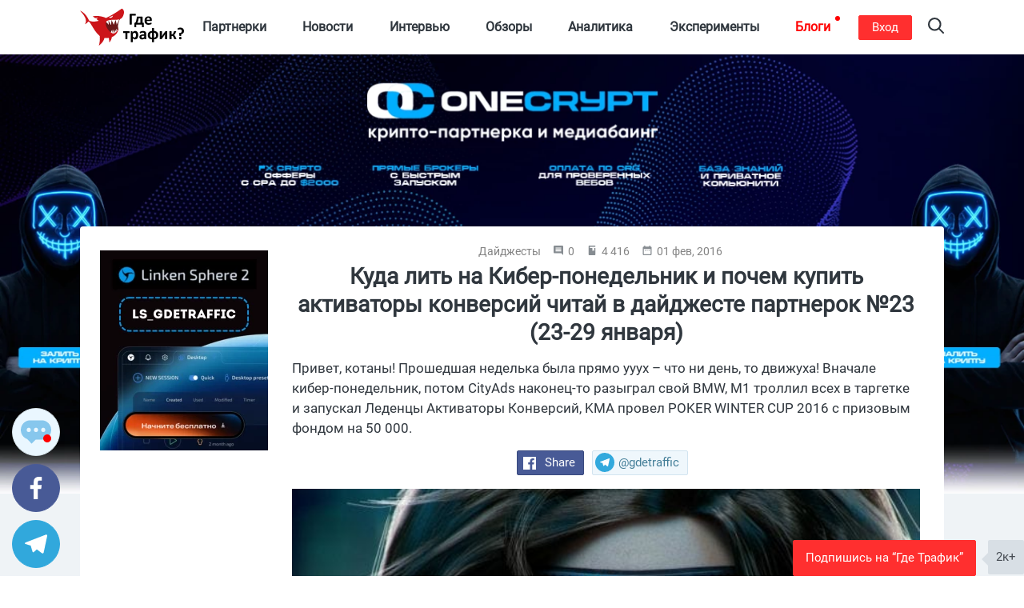

--- FILE ---
content_type: text/html; charset=UTF-8
request_url: https://gdetraffic.com/Novosti/Daydzhesty/Daydzhest_interesnyh_novostey_partnerok_za_nedelyu_N23
body_size: 38739
content:
<!DOCTYPE html>
<html lang="ru">
<head>
    <link rel="apple-touch-icon" sizes="180x180" href="/apple-touch-icon.png">
<link rel="icon" type="image/png" sizes="32x32" href="/favicon-32x32.png">
<link rel="icon" type="image/png" sizes="16x16" href="/favicon-16x16.png">
<link rel="manifest" href="/manifest.json">
<link rel="mask-icon" href="/shark.svg" color="#5bbad5">
<meta name="apple-mobile-web-app-title" content="Gde Traffic">
<meta name="application-name" content="Gde Traffic">
<meta name="msapplication-TileColor" content="#da532c">
<meta name="theme-color" content="#ffffff">
<link rel="canonical" href="https://gdetraffic.com/Novosti/Daydzhesty/Daydzhest_interesnyh_novostey_partnerok_za_nedelyu_N23">
<link rel="amphtml" href="https://gdetraffic.com/Novosti/Daydzhesty/Daydzhest_interesnyh_novostey_partnerok_za_nedelyu_N23/amp">
<meta http-equiv="Content-Type" content="text/html; charset=UTF-8" />
<title>Дайджест интересных новостей партнерок за неделю №23 (23-29 января)</title>
<meta name="keywords" content="Дайджесты, партнерки, AdmitAd, новости партнерок, офферы, kma, CityAds, m1-shop, 7offers" />
<meta name="description" content="Привет, котаны! Прошедшая неделька была прямо ууух – что ни день, то движуха! Вначале кибер-понедельник, потом CityAds наконец-то разыграл свой BMW, M1 троллил всех в таргетке и запускал Леденцы Активаторы Конверсий, KMA провел POKER WINTER CUP 2016 с призовым фондом на 50 000." />
<base href="https://gdetraffic.com/"/>
<meta name="viewport" content="width=device-width, initial-scale=1.0">
<meta property="og:type" content="article">
<meta property="og:url" content="https://gdetraffic.com/Novosti/Daydzhesty/Daydzhest_interesnyh_novostey_partnerok_za_nedelyu_N23">
<meta property="og:title" content="Куда лить на Кибер-понедельник и почем купить активаторы конверсий читай в дайджесте партнерок №23 (23-29 января)">
<meta property="og:description" content="Привет, котаны! Прошедшая неделька была прямо ууух – что ни день, то движуха! Вначале кибер-понедельник, потом CityAds наконец-то разыграл свой BMW, M1 троллил всех в таргетке и запускал Леденцы Активаторы Конверсий, KMA провел POKER WINTER CUP 2016 с призовым фондом на 50 000. ">
<meta property="og:image" content="https://gdetraffic.com/img/news_241/fonstola.jpg">
<meta property="twitter:card" content="summary_large_image">
<meta property="twitter:site" content="@GdeTraffic">
<meta property="twitter:creator" content="@GdeTraffic">
<meta property="twitter:image" content="https://gdetraffic.com/img/news_241/fonstola.jpg">
<meta property="twitter:title" content="Куда лить на Кибер-понедельник и почем купить активаторы конверсий читай в дайджесте партнерок №23 (23-29 января)">
<meta property="twitter:description" content="Привет, котаны! Прошедшая неделька была прямо ууух – что ни день, то движуха! Вначале кибер-понедельник, потом CityAds наконец-то разыграл свой BMW, M1 троллил всех в таргетке и запускал Леденцы Активаторы Конверсий, KMA провел POKER WINTER CUP 2016 с призовым фондом на 50 000. ">

<meta name="yandex-verification" content="1c9058c2d531183a" />

<meta name="p:domain_verify" content="1a5a94948bad6c8e95f626a99435f222"/>


<meta name="google" content="notranslate">

<link rel="preload" href="/css/fonts/roboto/Roboto-Regular.woff2?v=2.137" as="font" type="font/woff2" crossorigin> 

        <link type="text/css" rel="stylesheet" href="https://gdetraffic.com/css/style_1.3.16.min.css">
    

</head>
<body>
    <div class="container-fluid">
        
                
        <div class="wrapper not-overflowed">
                        <div class="search-overlay">
    <div class="w-search">
        <input type="text" class="search-input-js" placeholder="Найти статьи по арбитражу трафика" aria-label="Search"/>
    </div>
    <a class="close" href="#" title="Закрыть" aria-label="Close">
        <span aria-hidden="true">×</span>
    </a>
</div>

<svg width="0" height="0" style="position:absolute">
    <symbol preserveAspectRatio="xMidYMid" viewBox="0 0 14 26" id="arrov-right-thin">
        <path d="M.003 25.105l.897.888 13.109-12.997L.9 0 .003.888l12.229 12.114L.003 25.105z" class="acls-1"></path>
    </symbol>
    <symbol preserveAspectRatio="xMidYMid" viewBox="0 0 14 14.281" id="arrow">
        <path d="M13.997 7.147c-.009.255-.102.551-.258.737L8.65 13.955c-.345.348-1.007.492-1.393.089-.38-.397-.369-1.166.01-1.563l3.578-4.264L.95 8.212c-.527 0-.955-.48-.955-1.073 0-.591.427-1.071.955-1.071l9.894.006-3.582-4.268C6.937 1.44 6.876.644 7.252.243c.376-.4 1.061-.272 1.392.09l5.094 6.077c.174.208.259.452.259.737z" class="bcls-1"></path>
    </symbol>
    <symbol preserveAspectRatio="xMidYMid" viewBox="0 0 10 11" id="calendar-small">
        <path d="M3.333 4.95H2.222v1.1h1.111v-1.1zm2.223 0H4.444v1.1h1.112v-1.1zm2.222 0H6.667v1.1h1.111v-1.1zM8.889 1.1h-.556V0H7.222v1.1H2.778V0H1.667v1.1h-.556A1.1 1.1 0 0 0 .006 2.2L0 9.9c0 .605.494 1.1 1.111 1.1h7.778C9.5 11 10 10.505 10 9.9V2.2c0-.605-.5-1.1-1.111-1.1zm0 8.8H1.111V3.85h7.778V9.9z" class="ccls-1"></path>
    </symbol>
    <symbol preserveAspectRatio="xMidYMid" viewBox="0 0 13 10" id="comment">
        <path d="M9.594 5.001a.902.902 0 0 1-.89-.915c0-.504.399-.914.89-.914s.89.411.89.914a.903.903 0 0 1-.89.915zm-3.096 0a.902.902 0 0 1-.889-.915c0-.504.398-.914.889-.914.492 0 .89.411.89.914a.902.902 0 0 1-.89.915zm-3.095 0a.902.902 0 0 1-.89-.915c0-.504.399-.914.89-.914.492 0 .89.411.89.914a.902.902 0 0 1-.89.915zM8.988.003H4.009C1.793.003-.002 1.849-.002 4.125c0 1.819 1.147 3.359 2.737 3.907L4.642 10l1.705-1.751h2.641c2.216 0 4.011-1.846 4.011-4.124 0-2.275-1.796-4.122-4.011-4.122z" class="dcls-1"></path>
    </symbol>
    <symbol preserveAspectRatio="xMidYMid" viewBox="0 0 10 10" id="comment-ssmall">
        <path d="M9 0H1a1 1 0 0 0-1 1v6a1 1 0 0 0 1 1h7l2 2V1a1 1 0 0 0-1-1zM8 6H2V5h6v1zm0-1.5H2v-1h6v1zM8 3H2V2h6v1z" class="ecls-1"></path>
    </symbol>
    <symbol preserveAspectRatio="xMidYMid" viewBox="0 0 12.969 25" id="fb">
        <path d="M8.537 24.999V13.577h3.714l.572-4.431H8.537v-2.84c0-1.287.249-2.164 2.091-2.164h2.35V.163c-.406-.054-1.801-.164-3.424-.164-3.388 0-5.662 2.061-5.662 5.867v3.28H0v4.431h3.891v11.422h4.646z" class="fcls-1"></path>
    </symbol>
    <symbol preserveAspectRatio="xMidYMid" viewBox="0 0 16 16" id="fb-filled">
        <path d="M15.117 0H.883A.883.883 0 0 0 0 .883v14.234c0 .488.395.883.883.883h7.663V9.804H6.461V7.389h2.085v-1.78c0-2.067 1.262-3.193 3.106-3.193.883 0 1.642.066 1.863.095v2.16l-1.279.001c-1.002 0-1.196.476-1.196 1.176v1.541h2.391l-.312 2.415H11.04V16h4.077a.883.883 0 0 0 .883-.883V.883A.883.883 0 0 0 15.117 0z" class="gcls-1"></path>
    </symbol>
    <symbol preserveAspectRatio="xMidYMid" viewBox="0 0 16.91 16.87" id="gplus">
        <path d="M16.903 7.87h-2.255v2.249h-1.127V7.87h-2.255V6.744h2.255l-.013-2.239h1.155l-.015 2.239h2.255V7.87zM9.765 1.509l-.066.069h-.713c.6.596.944 1.492.944 2.514 0 1.033-.526 1.989-1.521 2.764-.816.635-.889.842-.889 1.273 0 .317.895.981 1.233 1.231l.107.08c1.551 1.16 1.975 1.924 1.975 3.555 0 .135-.01.269-.029.402-.124.85-.637 1.667-1.45 2.286-1.001.764-2.401 1.185-3.939 1.185-3.144 0-5.426-1.345-5.426-3.197 0-1.283.883-2.626 2.35-3.389a5.776 5.776 0 0 1 2.67-.628c.124 0 .244-.001.362-.003-.225-.269-.403-.594-.403-1.044 0-.227.044-.462.131-.702l-.12.001c-1.057 0-1.967-.34-2.64-.93-.787-.69-1.251-1.721-1.251-2.952 0-1 .481-1.943 1.251-2.664a5.152 5.152 0 0 1 3.49-1.363h5.38l-.361.377-1.085 1.135zM5.044 1.23c-.45 0-.85.183-1.155.53-.452.513-.644 1.317-.527 2.204.203 1.533 1.305 2.718 2.564 2.756l.059.001c.459 0 .846-.164 1.118-.474.393-.446.545-1.175.43-2.053C7.314 2.54 6.266 1.265 5.094 1.23h-.05zM2.272 13.127c0 1.394 1.377 2.485 3.134 2.485 2.209 0 3.375-.745 3.467-2.215.004-.064.006-.129.006-.195a2.04 2.04 0 0 0-.055-.466c-.162-.634-.76-1.037-1.588-1.596a36.067 36.067 0 0 1-.422-.286 4.026 4.026 0 0 0-1.166-.181h-.047c-1.386 0-2.639.701-3.12 1.631a1.774 1.774 0 0 0-.209.823z" class="hcls-1"></path>
    </symbol>
    <symbol viewBox="0 0 536 192" id="logo">
        <path class="ist0" d="M206.1 54.7s-14.8 21.5-8.6 51.3l-11.3 21.6-24.2 12.1s-13.3-19.4-14.7-20.1c-1.5-.6-20.9-25.7-21.9-27.8-1.1-2-3.8-24.9-3.3-25.8.5-.9 26.2-18.9 26.2-18.9l38.1-3.5 19.7 11.1z"></path>
        <path class="ist1" d="M182.4 47.1l-39.1 3-15.8 8.6 5.4 9.2 15.5 15.7-1.9-22.8L160 85.4l2.6-26.9 11.5 25 9.5-25.6 5.7 24.9 9.4-19.3 8.6-19zm3.9 56.9l1.4 15.3-6.6-10.3v16l-7.9-17.5-3.8 20.7-3.9-18.6-6.7 11.6-1.1 8.6 13.6 3.3 16.6-8.5 5.7-8.6v-4z"></path>
        <path class="ist2" d="M215.5.1c-32.7 23-59.4 38.4-81.2 48.6-.1 0-29-15.6-68.5-8.8l12.4 9.3c5.8-.8 13.8-1.8 14.4-1.8.7 0-4.8 4-8.3 6.4L96.6 63c-39.2 10.5-50.8-2.8-50.8-2.8C28 18.7-.2 10.9-.2 10.9 49 60.5 24.5 80.5 24.5 80.5c24.7-8.1 12.9-32.6 42.4 17.4 13.7 23.2 25.7 36.1 34.7 43.3 3.9 22.6-4.6 50.3-4.6 50.3 18.4-14.2 26.5-28.1 29.1-40.3 8.4.8 15.9.7 22.5-.2 1.5 10.6 2.7 23.8 2.7 23.8 9.4-11 12-21.1 12.6-27.7 31.7-12.2 35.6-44.5 35.6-44.5-15.9 28.6-28.6 25.6-28.6 25.6-21.5-2.1-58.8-58.8-25.1-67.4 32.3-8.2 64.5 6.6 76.4-22.7 13.1-32.3-6.7-38-6.7-38z"></path>
        <path class="ist1" d="M170.1 36.2l-21.6 10.2s17.1 7 21.6-10.2z"></path>
        <path d="M264.5 82.4c.7-.1 1.3-.2 1.7-.3.4-.1.7-.3.9-.5.2-.2.3-.5.3-.8V36h18.4c.3 0 .5-.1.8-.2.2-.2.4-.4.5-.8.1-.4.2-.8.3-1.4.1-.6.1-1.3.1-2.2 0-1.7-.1-2.9-.4-3.6-.3-.7-.7-1.1-1.3-1.1h-26.4c-1 0-1.8.3-2.4.9-.6.6-.9 1.5-.9 2.7v50.6c0 .3.1.5.3.8.2.2.5.4.9.5.4.1 1 .2 1.7.3.7.1 1.6.1 2.7.1 1.2-.1 2.1-.1 2.8-.2zm19.9-9h-2.1c-.8 0-1.4.2-1.7.5-.3.3-.4.9-.4 1.7v19.2c0 .3.1.5.2.7.1.2.4.3.8.5.4.1.9.2 1.5.3.6.1 1.4.1 2.3.1.9 0 1.6 0 2.2-.1.6-.1 1.1-.2 1.4-.3.4-.1.6-.3.8-.5.1-.2.2-.4.2-.7V82.3h30.1v12.5c0 .3.1.5.2.7.2.2.4.3.8.5.4.1.8.2 1.4.3.6.1 1.3.1 2.2.1.9 0 1.7 0 2.3-.1.6-.1 1.1-.2 1.5-.3.4-.1.6-.3.8-.5.1-.2.2-.4.2-.7V75.6c0-.9-.2-1.4-.5-1.7-.3-.3-.9-.5-1.7-.5h-4.4V44.5c0-1.1-.2-2-.7-2.6-.5-.6-1.2-.9-2.3-.9h-23.7c-.5 0-1 .1-1.3.2-.4.1-.7.4-.9.6-.2.3-.4.6-.5 1.1-.1.4-.2.9-.3 1.4-.5 4.4-1.1 8.1-1.7 11.3-.6 3.1-1.2 5.8-1.9 8.1-.7 2.2-1.5 4.1-2.3 5.7-.8 1.5-1.6 2.8-2.5 4zm12.7-3.2c.7-1.2 1.4-2.7 2-4.6.6-1.9 1.2-4.1 1.8-6.7.6-2.6 1.1-5.7 1.6-9.3h9.2v23.8H295c.7-.9 1.4-2 2.1-3.2zm61.5 12.7c1.7-.2 3.1-.5 4.4-.9s2.3-.7 3.2-1c.8-.3 1.3-.6 1.5-.8.2-.2.3-.4.5-.6.1-.2.2-.5.3-.8.1-.3.1-.7.1-1.1v-1.6c0-.7 0-1.3-.1-1.8s-.1-.8-.2-1.1c-.1-.3-.3-.4-.4-.5-.2-.1-.4-.2-.6-.2-.4 0-1 .1-1.7.4-.7.3-1.6.6-2.6.9-1 .3-2.3.6-3.7.9-1.4.3-3.1.4-5 .4s-3.5-.2-4.8-.7c-1.3-.5-2.4-1.2-3.3-2.1-.8-.9-1.5-2.1-1.8-3.4s-.6-2.8-.6-4.4h23.3c1 0 1.8-.3 2.4-.9.6-.6.9-1.6.9-2.9V59c0-2.7-.3-5.2-1-7.5s-1.8-4.3-3.2-6-3.3-3-5.6-3.9-5-1.4-8.2-1.4c-3 0-5.8.5-8.2 1.5-2.4 1-4.5 2.5-6.2 4.4-1.7 1.9-3 4.2-3.9 7-.9 2.7-1.3 5.8-1.3 9.2 0 3.6.4 6.7 1.3 9.4.8 2.7 2.1 4.9 3.8 6.6 1.7 1.7 3.9 3.1 6.4 3.9 2.6.9 5.5 1.3 9 1.3 1.8-.2 3.6-.4 5.3-.6zm-14.2-29.3c.4-1.2.9-2.2 1.5-3.1.7-.9 1.5-1.6 2.5-2.1s2.2-.8 3.6-.8c2.7 0 4.7.9 6 2.6 1.3 1.7 1.9 4.1 1.8 7.2h-16.2c.2-1.3.4-2.6.8-3.8zm-89.3 63.9c-.1-.4-.3-.6-.5-.8-.2-.2-.5-.2-.7-.2h-30.1c-.3 0-.5.1-.7.2-.2.2-.4.4-.5.8-.1.4-.3.9-.3 1.4-.1.6-.1 1.3-.1 2.2 0 .9 0 1.7.1 2.4s.2 1.2.3 1.5c.1.4.3.6.5.8.2.2.5.2.8.2h9.7v30.2c0 .3.1.5.2.8.2.2.4.4.9.5.4.1 1 .2 1.7.3.7.1 1.5.1 2.6.1s1.9 0 2.6-.1c.7-.1 1.3-.2 1.7-.3.4-.1.7-.3.9-.5s.3-.5.3-.8V126h9.7c.3 0 .5-.1.7-.2.2-.1.4-.4.5-.8.1-.4.3-.9.3-1.5.1-.6.1-1.4.1-2.4 0-.9 0-1.6-.1-2.3-.4-.4-.5-.9-.6-1.3zm41.3 4.2c-1.2-1.9-2.9-3.4-4.8-4.5-2-1.1-4.4-1.7-7.2-1.7-1.3 0-2.6.1-3.8.4-1.2.3-2.3.7-3.5 1.3-1.1.6-2.2 1.3-3.3 2.2-1.1.9-2.2 1.9-3.3 3v-4.5c0-.3-.1-.5-.2-.8s-.4-.4-.8-.5c-.4-.1-.8-.2-1.4-.3-.6-.1-1.3-.1-2.2-.1-.9 0-1.6 0-2.2.1-.6.1-1.1.2-1.4.3-.4.1-.6.3-.8.5s-.2.5-.2.8v53.5c0 .3.1.5.3.8.2.2.5.4.9.6.4.2 1 .3 1.7.4s1.6.1 2.6.1 1.9 0 2.6-.1 1.2-.2 1.7-.4c.4-.2.7-.4.9-.6.2-.2.3-.5.3-.8v-18c.9.9 1.8 1.7 2.7 2.3.9.7 1.7 1.2 2.6 1.7s1.8.8 2.7 1 2 .3 3.1.3c2.7 0 5.1-.5 7.2-1.5s3.8-2.5 5.2-4.4c1.4-1.9 2.5-4.2 3.2-7 .7-2.7 1.1-5.8 1.1-9.2 0-2.9-.3-5.6-.9-8.2-.7-2.6-1.6-4.8-2.8-6.7zm-8.2 20c-.3 1.5-.8 2.8-1.4 3.9s-1.4 2.1-2.4 2.8c-1 .7-2.2 1.1-3.6 1.1-1.5 0-2.9-.5-4.3-1.6-1.4-1-2.8-2.5-4.3-4.4v-12.6c.9-1.1 1.7-2.1 2.4-2.9s1.5-1.4 2.3-1.9c.7-.5 1.4-.8 2.1-1.1s1.4-.3 2.1-.3c1.4 0 2.6.4 3.6 1.1 1 .7 1.7 1.6 2.3 2.8.6 1.2 1 2.5 1.2 4s.4 3.1.4 4.7c.1 1.5-.1 2.9-.4 4.4zm49.1-22.6c-1.4-1.2-3.1-2.1-5.3-2.7-2.1-.6-4.7-.9-7.7-.9-1.7 0-3.3.1-4.9.4-1.6.3-3.1.6-4.4 1.1s-2.5.9-3.5 1.4c-1 .5-1.7 1-2.1 1.4-.4.4-.7.9-.8 1.4s-.2 1.2-.2 2.1c0 .7 0 1.3.1 1.8s.2 1 .4 1.4c.2.4.4.7.6.9.2.2.5.3.8.3.5 0 1.1-.2 1.8-.6.7-.4 1.6-.8 2.7-1.3s2.3-.9 3.8-1.3c1.4-.4 3-.6 4.8-.6 1.4 0 2.5.1 3.5.4.9.3 1.7.7 2.2 1.3s1 1.4 1.2 2.3.4 2 .4 3.2v2.3H327c-3.4 0-6.4.3-9 .8s-4.7 1.3-6.5 2.4-3 2.4-3.9 4.1c-.9 1.6-1.3 3.6-1.3 5.8 0 2.1.3 3.9 1 5.4s1.7 2.8 2.9 3.9c1.2 1 2.7 1.8 4.4 2.4s3.6.8 5.6.8c2.5 0 4.7-.5 6.7-1.4s3.8-2.3 5.4-4v3.1c0 .4.1.7.4.9.2.2.7.4 1.2.5.6.1 1.5.2 2.8.2 1.2 0 2.1-.1 2.7-.2.6-.1 1.1-.3 1.4-.5.3-.2.4-.5.4-.9v-25.8c0-2.6-.3-4.9-.9-6.8-.6-2.2-1.6-3.8-3-5zm-6.7 27.4c-1.3 1.5-2.6 2.6-3.9 3.4s-2.7 1.2-4.2 1.2c-1.8 0-3.2-.5-4.2-1.4-1-.9-1.5-2.2-1.5-3.8 0-.9.2-1.8.5-2.5s.9-1.4 1.7-1.9 1.8-.9 3-1.2 2.7-.4 4.5-.4h4.1v6.6zm67.1-25c-1.8-1.8-4-3.2-6.7-4.3s-5.8-1.6-9.3-1.8v-13.8c0-.3-.1-.5-.3-.8-.2-.2-.5-.4-.9-.6-.4-.2-1-.3-1.7-.4s-1.6-.1-2.6-.1c-1.1 0-1.9 0-2.6.1s-1.2.2-1.7.4c-.4.2-.7.4-.9.6-.2.2-.3.5-.3.8v13.8c-3.4.2-6.4.9-9.1 2-2.7 1.1-4.9 2.7-6.7 4.6-1.8 1.9-3.2 4.2-4.2 6.8-1 2.6-1.4 5.5-1.4 8.6 0 3.2.5 6.1 1.4 8.7s2.3 4.8 4.1 6.6 4 3.2 6.7 4.2 5.8 1.6 9.3 1.7v12.8c0 .3.1.5.3.8.2.2.5.4.9.6.4.2 1 .3 1.7.4s1.6.1 2.6.1 1.9 0 2.6-.1 1.3-.2 1.7-.4c.4-.2.7-.4.9-.6.2-.2.3-.5.3-.8v-12.8c3.4-.2 6.5-.9 9.1-2s4.9-2.6 6.8-4.6c1.8-1.9 3.2-4.2 4.2-6.7.9-2.6 1.4-5.5 1.4-8.6 0-3.2-.5-6.1-1.4-8.7s-2.4-4.7-4.2-6.5zm-26.8 28.6c-1.9-.2-3.5-.6-4.8-1.3s-2.4-1.6-3.2-2.7c-.8-1.1-1.4-2.4-1.8-4-.4-1.5-.6-3.2-.6-5.1 0-4.1.9-7.2 2.7-9.3s4.4-3.3 7.7-3.5v25.9zm18.5-3.6c-1.8 2.1-4.4 3.3-7.7 3.6v-26c3.7.4 6.4 1.7 8 4 1.6 2.2 2.4 5.3 2.4 9.2.1 4-.9 7.1-2.7 9.2zm59.2-29.9c-.4-.1-.9-.2-1.6-.3-.7-.1-1.5-.1-2.5-.1-.9 0-1.6 0-2.2.1-.6.1-1 .2-1.4.3s-.7.3-1 .5-.5.5-.7.8l-13.1 17.6c-.8 1.1-1.6 2.2-2.3 3.3-.7 1.1-1.4 2.3-2.1 3.4.1-1.2.3-2.4.3-3.7.1-1.3.1-2.5.1-3.7v-17c0-.5-.4-1-1.2-1.2-.8-.3-2.3-.4-4.3-.4-1 0-1.9 0-2.6.1-.7.1-1.2.2-1.6.3-.4.1-.7.3-.9.5s-.2.5-.2.7v38.5c0 .3.1.5.2.8s.4.4.8.5.9.2 1.5.3c.6.1 1.5.1 2.5.1.9 0 1.6 0 2.1-.1s1-.1 1.4-.3.7-.3.9-.5.5-.5.7-.8l12.9-17.6c.8-1.1 1.6-2.3 2.4-3.5s1.5-2.3 2.2-3.5c-.1 1.2-.3 2.5-.3 3.8s-.1 2.5-.1 3.7v17.1c0 .3.1.5.3.7.2.2.5.4.9.5s1 .2 1.7.3c.7.1 1.6.1 2.6.1s1.9 0 2.6-.1c.7-.1 1.2-.2 1.6-.3s.7-.3.8-.5c.2-.2.2-.4.2-.7v-38.5c0-.3-.1-.5-.2-.8.2-.1 0-.3-.4-.4zm47.7 39.2c-.1-.2-.1-.5-.2-.7-.1-.3-.2-.6-.4-1l-3.7-8.6c-.6-1.4-1.3-2.7-1.9-3.7-.6-1-1.3-1.9-2-2.6s-1.4-1.2-2.2-1.7-1.6-.8-2.5-1.2v-.1c.7-.2 1.3-.5 2.1-.9.7-.4 1.4-.9 2.1-1.6.7-.7 1.4-1.5 2.1-2.5.7-1 1.3-2.3 1.9-3.7l3.1-7.3c.3-.7.5-1.2.6-1.6.1-.4.2-.7.2-1 0-.2-.1-.4-.2-.6-.1-.2-.4-.3-.8-.4-.4-.1-.9-.2-1.6-.3-.7-.1-1.5-.1-2.6-.1-1.2 0-2.2 0-2.9.1-.7.1-1.3.2-1.7.3s-.7.3-.9.5-.3.5-.4.8l-3.2 8.2c-.5 1.2-.9 2.3-1.4 3.1-.5.8-1 1.5-1.6 2-.6.5-1.2.9-2 1.1s-1.5.3-2.4.3h-2.2v-14.9c0-.2-.1-.4-.3-.6-.2-.2-.5-.3-.9-.5s-1-.2-1.7-.3c-.7-.1-1.5-.1-2.5-.1s-1.8 0-2.5.1-1.2.2-1.7.3-.7.3-.9.5c-.2.2-.3.4-.3.6v38.8c0 .2.1.4.3.6.2.2.5.4.9.5.4.1 1 .2 1.7.3.7.1 1.5.1 2.5.1s1.8 0 2.5-.1 1.2-.2 1.7-.3c.4-.1.7-.3.9-.5.2-.2.3-.4.3-.6v-15.6h2.2c1 0 1.9.1 2.7.3s1.5.6 2.1 1.1c.6.5 1.2 1.2 1.7 2s1 1.9 1.4 3.1l3.6 9.2c.1.3.3.5.5.7.2.2.5.4 1 .5s1.1.2 1.8.2c.8.1 1.8.1 3 .1 1.1 0 1.9 0 2.6-.1.7-.1 1.3-.1 1.7-.2s.7-.2.8-.4c.2-.2.2-.4.2-.6v-.4c-.5-.2-.5-.4-.6-.6zm25.5-8.7c-.5-.5-1.1-.9-1.9-1.1s-1.8-.3-2.9-.3c-1.2 0-2.2.1-3 .3s-1.4.6-1.9 1.1c-.5.5-.8 1.2-1 2s-.3 1.8-.3 3 .1 2.2.3 3c.2.8.5 1.4 1 1.9s1.1.8 1.9 1.1 1.8.3 3 .3c1.1 0 2.1-.1 2.9-.3s1.4-.6 1.9-1.1c.5-.5.8-1.1 1-1.9.2-.8.3-1.8.3-3s-.1-2.2-.3-3-.6-1.5-1-2zm12.9-38.3c-.7-2-1.8-3.8-3.4-5.4-1.5-1.6-3.5-2.8-5.9-3.8-2.4-.9-5.3-1.4-8.7-1.4-1.5 0-2.9.1-4.3.3-1.4.2-2.6.5-3.7.8-1.1.3-2.1.7-2.9 1.1s-1.3.7-1.6 1c-.3.3-.5.7-.6 1.1-.1.5-.1 1.2-.1 2.2 0 1 0 1.8.1 2.4.1.6.2 1.1.3 1.5s.3.6.4.7.4.2.6.2c.3 0 .7-.1 1.2-.4.5-.3 1.2-.6 2-.9s1.8-.7 2.9-.9c1.1-.3 2.4-.4 3.9-.4 1.6 0 3 .2 4.2.7 1.2.4 2.2 1.1 3 1.9.8.8 1.4 1.8 1.8 3 .4 1.1.6 2.4.6 3.8 0 1.2-.2 2.4-.5 3.5s-.9 2-1.6 2.8c-.7.8-1.6 1.4-2.7 1.9s-2.4.7-3.9.7h-.8c-.6 0-1.2.1-1.6.2s-.8.4-1.1.7-.5.8-.6 1.4c-.1.6-.2 1.3-.1 2.2l.4 10.1c0 .3.1.6.3.8.2.2.4.4.8.5.4.1.9.2 1.5.2s1.4.1 2.4.1c1.5 0 2.6-.1 3.4-.4s1.2-.6 1.2-1.2l.3-8.4c2.1-.2 3.9-.8 5.7-1.6 1.7-.8 3.2-1.9 4.4-3.3s2.2-3 2.8-4.9 1-4 1-6.4c0-2.2-.4-4.3-1.1-6.4z"></path>
    </symbol>
    <symbol preserveAspectRatio="xMidYMid" viewBox="0 0 14 10" id="reply">
        <path d="M13.73 4.439L8.134.096a.416.416 0 0 0-.598.073.455.455 0 0 0-.092.28v2.289C1.345 2.738.189 7.117.001 9.461a.447.447 0 0 0 .414.475.427.427 0 0 0 .349-.149c2.707-3.273 6.68-2.518 6.68-2.518v2.288a.434.434 0 0 0 .425.442.406.406 0 0 0 .258-.089l5.603-4.342a.721.721 0 0 0 0-1.129z" class="jcls-1"></path>
    </symbol>
    <symbol viewBox="0 0 24 24" id="rss">
        <title>RSS icon</title>
        <path d="M19.199 24C19.199 13.467 10.533 4.8 0 4.8V0c13.165 0 24 10.835 24 24h-4.801zM3.291 17.415a3.3 3.3 0 0 1 3.293 3.295A3.303 3.303 0 0 1 3.283 24C1.47 24 0 22.526 0 20.71s1.475-3.294 3.291-3.295zM15.909 24h-4.665c0-6.169-5.075-11.245-11.244-11.245V8.09c8.727 0 15.909 7.184 15.909 15.91z"></path>
    </symbol>
    <symbol preserveAspectRatio="xMidYMid" viewBox="0 0 20 20" id="search">
        <path d="M19.689 18.218l-4.83-4.831c2.525-3.254 2.297-7.968-.69-10.955A8.25 8.25 0 0 0 8.298 0a8.248 8.248 0 0 0-5.869 2.432A8.245 8.245 0 0 0-.003 8.303c0 2.218.864 4.302 2.432 5.87a8.243 8.243 0 0 0 5.869 2.432 8.24 8.24 0 0 0 5.086-1.741l4.829 4.83a1.041 1.041 0 0 0 1.476 0 1.045 1.045 0 0 0 0-1.476zM3.904 12.697a6.173 6.173 0 0 1-1.821-4.394 6.18 6.18 0 0 1 1.821-4.396 6.174 6.174 0 0 1 4.394-1.82c1.66 0 3.221.646 4.395 1.82a6.223 6.223 0 0 1 0 8.79 6.176 6.176 0 0 1-4.395 1.821 6.175 6.175 0 0 1-4.394-1.821z" class="lcls-1"></path>
    </symbol>
    <symbol viewBox="0 0 227 192" id="shark">
        <path class="mst0" d="M206.1 54.7s-14.8 21.5-8.6 51.3l-11.3 21.6-24.2 12.1s-13.3-19.4-14.7-20.1c-1.5-.6-20.9-25.7-21.9-27.8-1.1-2-3.8-24.9-3.3-25.8.5-.9 26.2-18.9 26.2-18.9l38.1-3.5 19.7 11.1z"></path>
        <path class="mst1" d="M182.4 47.1l-39.1 3-15.8 8.6 5.4 9.2 15.5 15.7-1.9-22.8L160 85.4l2.6-26.9 11.5 25 9.5-25.6 5.7 24.9 9.4-19.3 8.6-19zm3.9 56.9l1.4 15.3-6.6-10.3v16l-7.9-17.5-3.8 20.7-3.9-18.6-6.7 11.6-1.1 8.6 13.6 3.3 16.6-8.5 5.7-8.6v-4z"></path>
        <path class="mst2" d="M215.5.1c-32.7 23-59.4 38.4-81.2 48.6-.1 0-29-15.6-68.5-8.8l12.4 9.3c5.8-.8 13.8-1.8 14.4-1.8.7 0-4.8 4-8.3 6.4L96.6 63c-39.2 10.5-50.8-2.8-50.8-2.8C28 18.7-.2 10.9-.2 10.9 49 60.5 24.5 80.5 24.5 80.5c24.7-8.1 12.9-32.6 42.4 17.4 13.7 23.2 25.7 36.1 34.7 43.3 3.9 22.6-4.6 50.3-4.6 50.3 18.4-14.2 26.5-28.1 29.1-40.3 8.4.8 15.9.7 22.5-.2 1.5 10.6 2.7 23.8 2.7 23.8 9.4-11 12-21.1 12.6-27.7 31.7-12.2 35.6-44.5 35.6-44.5-15.9 28.6-28.6 25.6-28.6 25.6-21.5-2.1-58.8-58.8-25.1-67.4 32.3-8.2 64.5 6.6 76.4-22.7 13.1-32.3-6.7-38-6.7-38z"></path>
        <path class="mst1" d="M170.1 36.2l-21.6 10.2s17.1 7 21.6-10.2z"></path>
    </symbol>
    <symbol preserveAspectRatio="xMidYMid" viewBox="0 0 14.97 24" id="slider-next">
        <path d="M.003 21.17L9.266 12 .003 2.83 2.862 0l12.121 12L2.862 24 .003 21.17z" class="ncls-1"></path>
    </symbol>
    <symbol preserveAspectRatio="xMidYMid" viewBox="0 0 24 20" id="subscribe">
        <path d="M.02 19.995l23.995-9.999L.02-.002.008 7.774l17.148 2.222L.008 12.218l.012 7.777z" class="ocls-1"></path>
    </symbol>
    <symbol viewBox="0 0 24 24" id="tgr">
        <path d="M9.028 20.837c-.714 0-.593-.271-.839-.949l-2.103-6.92L22.263 3.37"></path>
        <path d="M9.028 20.837c.552 0 .795-.252 1.105-.553l2.941-2.857-3.671-2.214"></path>
        <path d="M9.403 15.213l8.89 6.568c1.015.56 1.748.271 2-.942l3.62-17.053c.372-1.487-.564-2.159-1.534-1.72L1.125 10.263c-1.45.582-1.443 1.392-.264 1.753l5.455 1.7L18.94 5.753c.595-.36 1.143-.167.694.232"></path>
    </symbol>
    <symbol preserveAspectRatio="xMidYMid" viewBox="0 0 16 13" id="twitter">
        <path d="M14.359 3.175s.496 5.294-3.91 8.159c-5.505 3.579-10.458.273-10.458.273s3.123.12 4.729-1.27c-2.606-.575-3-2.357-3-2.357h1.455C.477 6.801.537 4.626.537 4.626s1.152.423 1.455.452C-.493 2.48.992.636.992.636s2.716 3.191 6.82 3.445C7.624.376 10.086.065 11.086.001c1.236-.078 2.364.998 2.364.998s.758-.091 1.273-.363c.515-.272.909-.453.909-.453s-.818 1.572-1.455 1.904c1.231-.29 1.819-.544 1.819-.544s-1.061 1.45-1.637 1.632z" class="qcls-1"></path>
    </symbol>
    <symbol preserveAspectRatio="xMidYMid" viewBox="0 0 7 10" id="views-small">
        <path d="M1.591 1.25h4.963c.192 0 .446-.062.446-.375v-.5C7 .188 6.746 0 6.554 0H.636C.127 0 0 .375 0 .625v8.75c0 .438.318.625.7.625h5.727C6.873 10 7 9.75 7 9.375V2.75c0-.188-.064-.25-.254-.25h-.764c-.128 0-.255.062-.255.25V5.5c0 .063-.063.187-.19.063-.064-.063-.637-.438-.637-.438-.128-.062-.128-.062-.254 0 0 0-.51.375-.574.438-.126.062-.254 0-.254-.063V2.688c0-.126-.063-.188-.191-.188H1.591c-.254 0-.318-.125-.318-.312v-.626c0-.187 0-.312.318-.312z" class="rcls-1"></path>
    </symbol>
    <symbol preserveAspectRatio="xMidYMid" viewBox="0 0 18 10.094" id="vk">
        <path d="M8.818 9.958h1.016s.306-.035.463-.209c.145-.16.14-.46.14-.46s-.02-1.406.613-1.613c.624-.204 1.425 1.358 2.274 1.959.642.455 1.13.356 1.13.356l2.27-.033s1.188-.076.625-1.038c-.047-.079-.328-.713-1.688-2.014-1.424-1.363-1.233-1.142.481-3.499 1.045-1.435 1.462-2.311 1.332-2.686-.125-.358-.893-.263-.893-.263l-2.556.016s-.189-.027-.33.06c-.137.085-.226.283-.226.283s-.404 1.11-.944 2.055c-1.138 1.993-1.593 2.098-1.779 1.974-.433-.288-.325-1.158-.325-1.776 0-1.932.284-2.737-.553-2.945C9.59.055 9.386.01 8.675.002c-.912-.01-1.684.003-2.121.224-.291.147-.516.474-.379.493.169.023.552.106.754.39.263.368.253 1.193.253 1.193s.151 2.274-.351 2.556c-.345.194-.817-.201-1.832-2.01-.52-.926-.912-1.949-.912-1.949S4.011.707 3.876.605C3.712.481 3.483.441 3.483.441L1.054.458S.689.468.555.632c-.119.146-.009.446-.009.446s1.901 4.587 4.055 6.899c1.974 2.12 4.217 1.981 4.217 1.981" class="scls-1"></path>
    </symbol>
    <symbol preserveAspectRatio="xMidYMid" viewBox="0 0 512 512" id="instagram">
        <path d="m75 512h362c41.355469 0 75-33.644531 75-75v-362c0-41.355469-33.644531-75-75-75h-362c-41.355469 0-75 33.644531-75 75v362c0 41.355469 33.644531 75 75 75zm-45-437c0-24.8125 20.1875-45 45-45h362c24.8125 0 45 20.1875 45 45v362c0 24.8125-20.1875 45-45 45h-362c-24.8125 0-45-20.1875-45-45zm0 0"/><path d="m256 391c74.4375 0 135-60.5625 135-135s-60.5625-135-135-135-135 60.5625-135 135 60.5625 135 135 135zm0-240c57.898438 0 105 47.101562 105 105s-47.101562 105-105 105-105-47.101562-105-105 47.101562-105 105-105zm0 0"/><path d="m406 151c24.8125 0 45-20.1875 45-45s-20.1875-45-45-45-45 20.1875-45 45 20.1875 45 45 45zm0-60c8.269531 0 15 6.730469 15 15s-6.730469 15-15 15-15-6.730469-15-15 6.730469-15 15-15zm0 0"></path>
    </symbol>

    <symbol preserveAspectRatio="xMidYMid" viewBox="0 0 24 24" id="globe">
            <path d="M11.99 2C6.47 2 2 6.48 2 12s4.47 10 9.99 10C17.52 22 22 17.52 22 12S17.52 2 11.99 2zm6.93 6h-2.95a15.65 15.65 0 0 0-1.38-3.56A8.03 8.03 0 0 1 18.92 8zM12 4.04c.83 1.2 1.48 2.53 1.91 3.96h-3.82c.43-1.43 1.08-2.76 1.91-3.96zM4.26 14C4.1 13.36 4 12.69 4 12s.1-1.36.26-2h3.38c-.08.66-.14 1.32-.14 2c0 .68.06 1.34.14 2H4.26zm.82 2h2.95c.32 1.25.78 2.45 1.38 3.56A7.987 7.987 0 0 1 5.08 16zm2.95-8H5.08a7.987 7.987 0 0 1 4.33-3.56A15.65 15.65 0 0 0 8.03 8zM12 19.96c-.83-1.2-1.48-2.53-1.91-3.96h3.82c-.43 1.43-1.08 2.76-1.91 3.96zM14.34 14H9.66c-.09-.66-.16-1.32-.16-2c0-.68.07-1.35.16-2h4.68c.09.65.16 1.32.16 2c0 .68-.07 1.34-.16 2zm.25 5.56c.6-1.11 1.06-2.31 1.38-3.56h2.95a8.03 8.03 0 0 1-4.33 3.56zM16.36 14c.08-.66.14-1.32.14-2c0-.68-.06-1.34-.14-2h3.38c.16.64.26 1.31.26 2s-.1 1.36-.26 2h-3.38z"></path>
    </symbol>

    <symbol preserveAspectRatio="xMidYMid" viewBox="0 0 24 24" id="chart">
            <path d="M21 19V5a2 2 0 0 0-2-2H5a2 2 0 0 0-2 2v14a2 2 0 0 0 2 2h14a2 2 0 0 0 2-2zM9 18H7v-6h2v6zm4 0h-2V7h2v11zm4 0h-2v-8h2v8z"></path>
    </symbol>
    <symbol preserveAspectRatio="xMidYMid" viewBox="0 0 24 24" id="business">
            <path d="M12 7V3H2v18h20V7H12zM6 19H4v-2h2v2zm0-4H4v-2h2v2zm0-4H4V9h2v2zm0-4H4V5h2v2zm4 12H8v-2h2v2zm0-4H8v-2h2v2zm0-4H8V9h2v2zm0-4H8V5h2v2zm10 12h-8v-2h2v-2h-2v-2h2v-2h-2V9h8v10zm-2-8h-2v2h2v-2zm0 4h-2v2h2v-2z"></path>
    </symbol>

    <symbol preserveAspectRatio="xMidYMid" viewBox="0 0 24 24" id="library">
            <path d="M3 6c-.55 0-1 .45-1 1v13c0 1.1.9 2 2 2h13c.55 0 1-.45 1-1s-.45-1-1-1H5c-.55 0-1-.45-1-1V7c0-.55-.45-1-1-1zm17-4H8c-1.1 0-2 .9-2 2v12c0 1.1.9 2 2 2h12c1.1 0 2-.9 2-2V4c0-1.1-.9-2-2-2zm-2 9h-8c-.55 0-1-.45-1-1s.45-1 1-1h8c.55 0 1 .45 1 1s-.45 1-1 1zm-4 4h-4c-.55 0-1-.45-1-1s.45-1 1-1h4c.55 0 1 .45 1 1s-.45 1-1 1zm4-8h-8c-.55 0-1-.45-1-1s.45-1 1-1h8c.55 0 1 .45 1 1s-.45 1-1 1z"></path>
    </symbol>
    <symbol preserveAspectRatio="xMidYMid" viewBox="0 0 24 24" id="home">
            <path d="M10 20v-6h4v6h5v-8h3L12 3L2 12h3v8z"></path>
    </symbol>
    <symbol preserveAspectRatio="xMidYMid" viewBox="0 0 512 512" id="mic">
            <path fill="none" stroke-linecap="square" stroke-miterlimit="10" stroke-width="32" d="M192 448h128"></path>
            <path d="M384 208v32c0 70.4-57.6 128-128 128h0c-70.4 0-128-57.6-128-128v-32" fill="none" stroke-linecap="square" stroke-miterlimit="10" stroke-width="32"></path>
            <path fill="none" stroke-linecap="square" stroke-miterlimit="10" stroke-width="32" d="M256 368v80"></path>
            <path d="M256 320a78.83 78.83 0 0 1-56.55-24.1A80.89 80.89 0 0 1 176 239V128a79.69 79.69 0 0 1 80-80c44.86 0 80 35.14 80 80v111c0 44.66-35.89 81-80 81z"></path>
    </symbol>
    <symbol preserveAspectRatio="xMidYMid" viewBox="0 0 24 24" id="sport">
            <path d="M21.58 16.09l-1.09-7.66A3.996 3.996 0 0 0 16.53 5H7.47C5.48 5 3.79 6.46 3.51 8.43l-1.09 7.66a2.545 2.545 0 0 0 4.32 2.16L9 16h6l2.25 2.25c.48.48 1.13.75 1.8.75c1.56 0 2.75-1.37 2.53-2.91zM11 11H9v2H8v-2H6v-1h2V8h1v2h2v1zm4-1c-.55 0-1-.45-1-1s.45-1 1-1s1 .45 1 1s-.45 1-1 1zm2 3c-.55 0-1-.45-1-1s.45-1 1-1s1 .45 1 1s-.45 1-1 1z"></path>
    </symbol>

     <symbol preserveAspectRatio="xMidYMid" id="plus" viewBox="0 0 14 14" >
         <path d="M13 8H8v5a1 1 0 0 1-2 0V8H1a1 1 0 0 1 0-2h5V1a1 1 0 0 1 2 0v5h5a1 1 0 0 1 0 2z"></path>
     </symbol>
     <symbol preserveAspectRatio="xMidYMid" id="close" viewBox="0 0 12 12">
         <path d="M7.414 6l3.536 3.535a1 1 0 0 1-1.414 1.415L6 7.414 2.464 10.95A1 1 0 0 1 1.05 9.535L4.586 6 1.05 2.465A1 1 0 0 1 2.464 1.05L6 4.586 9.536 1.05a1 1 0 0 1 1.414 1.415L7.414 6z"></path>
     </symbol>
     <symbol preserveAspectRatio="xMidYMid" id="active-company" viewBox="0 0 14 14">
        <path d="M14 7.001c0-.726-.658-1.162-1.183-1.488a4.001 4.001 0 0 1-.469-.32 3.75 3.75 0 0 1 .203-.573c.231-.58.525-1.299.112-1.887-.413-.588-1.169-.529-1.778-.471a4.024 4.024 0 0 1-.581 0c-.049-.131-.112-.4-.154-.574-.133-.616-.308-1.386-.987-1.611-.679-.225-1.225.283-1.68.689-.15.156-.312.299-.483.429a4.2 4.2 0 0 1-.483-.392C6.062.397 5.495-.111 4.837.114c-.658.224-.854.979-.987 1.596-.042.174-.105.443-.154.573a3.756 3.756 0 0 1-.581 0c-.609-.057-1.358-.123-1.778.472-.42.595-.119 1.306.112 1.887.083.185.151.377.203.573a4.12 4.12 0 0 1-.469.319C.658 5.839 0 6.275 0 7.001c0 .725.658 1.16 1.183 1.487.163.095.32.202.469.32a3.75 3.75 0 0 1-.203.573c-.231.58-.525 1.299-.112 1.886.413.589 1.169.531 1.778.472.193-.014.387-.014.581 0 .049.131.112.399.154.573.133.617.308 1.387.987 1.612.679.225 1.225-.283 1.68-.726A4.2 4.2 0 0 1 7 12.806c.17.118.332.249.483.392.356.396.833.653 1.351.726.112-.003.223-.022.329-.059.7-.224.854-.994.987-1.61.042-.175.105-.443.154-.574.193-.014.388-.014.581 0 .609.058 1.358.124 1.778-.471.42-.596.119-1.307-.112-1.887a3.75 3.75 0 0 1-.203-.573c.149-.118.306-.225.469-.32C13.342 8.161 14 7.726 14 7.001zM9.646 5.636l-2.8 3.629a.698.698 0 0 1-.504.276H6.3a.688.688 0 0 1-.497-.211l-1.4-1.451a.75.75 0 0 1 0-1.031.686.686 0 0 1 .994 0l.847.878 2.31-2.99a.684.684 0 0 1 .99-.029.744.744 0 0 1 .102.929z"></path>
     </symbol>
     <symbol preserveAspectRatio="xMidYMid" id="blog-news" viewBox="0 0 20 18">
         <path d="M10 1.286C10 .575 10.559 0 11.25 0h7.5C19.441 0 20 .575 20 1.286c0 .71-.559 1.285-1.25 1.285h-7.5c-.691 0-1.25-.575-1.25-1.285zm8.75 3.857h-7.5c-.691 0-1.25.575-1.25 1.286 0 .71.559 1.285 1.25 1.285h7.5c.691 0 1.25-.575 1.25-1.285 0-.711-.559-1.286-1.25-1.286zM1.25 7.714h5c.691 0 1.25-.576 1.25-1.285V1.286C7.5.576 6.941 0 6.25 0h-5C.559 0 0 .576 0 1.286v5.143c0 .709.559 1.285 1.25 1.285zm7.5 7.715h-7.5c-.691 0-1.25.575-1.25 1.285C0 17.425.559 18 1.25 18h7.5c.691 0 1.25-.575 1.25-1.286 0-.71-.559-1.285-1.25-1.285zm0-5.143h-7.5c-.691 0-1.25.575-1.25 1.286 0 .71.559 1.285 1.25 1.285h7.5c.691 0 1.25-.575 1.25-1.285 0-.711-.559-1.286-1.25-1.286zm10 0h-5c-.691 0-1.25.576-1.25 1.286v5.142c0 .711.559 1.286 1.25 1.286h5c.691 0 1.25-.575 1.25-1.286v-5.142c0-.71-.559-1.286-1.25-1.286z"></path>
     </symbol>
     <symbol preserveAspectRatio="xMidYMid" id="blog-videos" viewBox="0 0 27 20">
         <path d="M4.939 0C2.22 0 0 2.175 0 4.839v10.322C0 17.825 2.22 20 4.939 20h17.122C24.78 20 27 17.825 27 15.161V4.839C27 2.175 24.78 0 22.061 0H4.939zm0 1.936h17.122c1.659 0 2.963 1.278 2.963 2.903v10.322c0 1.625-1.304 2.904-2.963 2.904H4.939c-1.659 0-2.963-1.279-2.963-2.904V4.839c0-1.625 1.304-2.903 2.963-2.903zm5.598 3.87v8.388L18.439 10l-7.902-4.194z"></path>
     </symbol>
    <symbol preserveAspectRatio="xMidYMid" id="ok" viewBox="0 0 19 14">
        <path d="M6.302 10.725L2.017 6.634.588 7.997l5.714 5.455L18.547 1.764 17.119.4 6.302 10.725z"></path>
     </symbol>

</svg>

<ul class="main-menu-small">

    <li class="head">
        <a class="close" href="#" title="Закрыть" aria-label="Close">
            <span aria-hidden="true">×</span>
        </a>

        <a href="https://gdetraffic.com" class="link-logo padded-side" aria-label="Logo">
            <i class="icon icon-inline icon-svg logo"><svg class="logo"><use xlink:href="#logo" class=""></use></svg></i>        </a>

        <div class="menu-promo padded-side">
            <a href="/" title="На Главную" class="red">СМИ для акул в сфере CPA</a>, 
            арбитража и маркетинга. Вступай в сообщество акул CPA! Подписывайся на нас в соц.сетях:
        </div>
    </li>

    <li class="menu-divider"></li>

    <li class="social padded-side">
<!--        <a href="https://vk.com/gdetraffic" 
           class="btn vk btn-color-vk gtarget-js"
           data-gcat="social_link" 
           data-gact="social_link_top" 
           data-glabel = "VK"
           target="_blank"
           aria-label="VK Public"
           rel="nofollow"
           title="Уютный паблик">
               <i class="icon icon-inline icon-svg big square vk white"><svg class="vk"><use xlink:href="#vk" class=""></use></svg></i>        </a>-->
        <a href="https://www.facebook.com/gdetraffic"
           class="btn fb btn-color-fb gtarget-js"
           data-gcat="social_link" 
           data-gact="social_link_top" 
           data-glabel = "Facebook"
           target="_blank"
           aria-label="FB Gdetraffic"
           rel="nofollow"
           title="Страничка 'Где Трафика'">
               <i class="icon icon-inline icon-svg big square fb white"><svg class="fb"><use xlink:href="#fb" class=""></use></svg></i>        </a>
        <a href="https://t.me/gdetraffic"
           class="btn tgr btn-color-tgr gtarget-js"
           data-gcat="social_link" 
           data-gact="social_link_top" 
           data-glabel = "Telegram"
           target="_blank"
           aria-label="Telegtam Channel"
           rel="nofollow"
           title="Канал в Телеграме">
               <i class="icon icon-inline icon-svg big square tgr white"><svg class="tgr"><use xlink:href="#tgr" class=""></use></svg></i>        </a>
        <a href="https://www.instagram.com/gdetraffic/"
           class="btn insta btn-color-instagram gtarget-js"
           data-gcat="social_link" 
           data-gact="social_link_top" 
           data-glabel = "Instagram"
           target="_blank"
           aria-label="Instagram Profile"
           rel="nofollow"
           title="Профиль Instagram">
               <i class="icon icon-inline icon-svg big square instagram white"><svg class="instagram"><use xlink:href="#instagram" class=""></use></svg></i>        </a>
    </li>

    <li class="menu-divider"></li>

    <li class="padded-side">
        <a href="https://gdetraffic.com/" class="name-cat">
            <i class="icon icon-inline icon-svg gray mid icon-cat home"><svg class="home"><use xlink:href="#home" class=""></use></svg></i>            <span class="menu_name">Главная</span>
        </a>
    </li>

            <li class="padded-side">
            <a href="https://gdetraffic.com/Partnerki" class="name-cat">
                <i class="icon icon-inline icon-svg gray mid icon-cat business"><svg class="business"><use xlink:href="#business" class=""></use></svg></i>                <span class="menu_name">Партнерки</span>
            </a>
        </li>
            <li class="padded-side">
            <a href="https://gdetraffic.com/Novosti" class="name-cat">
                <i class="icon icon-inline icon-svg gray mid icon-cat library"><svg class="library"><use xlink:href="#library" class=""></use></svg></i>                <span class="menu_name">Новости</span>
            </a>
        </li>
            <li class="padded-side">
            <a href="https://gdetraffic.com/Intervyu" class="name-cat">
                <i class="icon icon-inline icon-svg gray mid icon-cat mic"><svg class="mic"><use xlink:href="#mic" class=""></use></svg></i>                <span class="menu_name">Интервью</span>
            </a>
        </li>
            <li class="padded-side">
            <a href="https://gdetraffic.com/Obzory" class="name-cat">
                <i class="icon icon-inline icon-svg gray mid icon-cat globe"><svg class="globe"><use xlink:href="#globe" class=""></use></svg></i>                <span class="menu_name">Обзоры</span>
            </a>
        </li>
            <li class="padded-side">
            <a href="https://gdetraffic.com/Analitika" class="name-cat">
                <i class="icon icon-inline icon-svg gray mid icon-cat chart"><svg class="chart"><use xlink:href="#chart" class=""></use></svg></i>                <span class="menu_name">Аналитика</span>
            </a>
        </li>
            <li class="padded-side">
            <a href="https://gdetraffic.com/Eksperimenty" class="name-cat">
                <i class="icon icon-inline icon-svg gray mid icon-cat sport"><svg class="sport"><use xlink:href="#sport" class=""></use></svg></i>                <span class="menu_name">Эксперименты</span>
            </a>
        </li>
                <li class="padded-side marked">
            <a href="https://gdetraffic.com/Blog/lenta" class="name-cat">
                                <span class="menu_name">Блоги</span>
            </a>
        </li>
    
    <li class="padded-side">
        <div class="w-btn small-menu-auth">
                            <a href="#" class="btn btn-red auth auth-js">Вход</a>
                    </div>
    </li>

</ul>

<nav class="header main-padded">
    <div class="w-content">

        <div 
            class="hamburger hamburger-main-menu hamburger--boring hamburger-js" 
            data-target="ul.main-menu-small"
            data-hide-on-resize="1"
            data-shadow="1"
            data-close-button=".head .close">
            <div class="hamburger-box">
                <div class="hamburger-inner"></div>
            </div>
        </div>

        <a href="https://gdetraffic.com" class="logo" aria-label="Logo">
            <i class="icon icon-inline icon-svg logo"><svg class="logo"><use xlink:href="#logo" class=""></use></svg></i>        </a>

        <ul class="main-menu">

            
            
                                <li class="">
                    <a href="/Partnerki" 
                       class="pad-center can-hover">
                        <span class="menu_name">Партнерки</span>
                    </a>

                    
                </li>
            
                                <li class="has-submenu">
                    <a href="/Novosti" 
                       class="pad-center can-hover">
                        <span class="menu_name">Новости</span>
                    </a>

                                            <ul class="submenu">
                            <li class="s-input">
                                <input 
                                    type="text" 
                                    name="search" 
                                    class="main-menu-input search-input-js" 
                                    aria-label="Search"
                                    placeholder="Найти статьи по арбитражу трафика"/>
                            </li>
                            <li class="subheading s-item">
                                <ul>
                                                                                                                    <li>
                                            <a href="/Novosti/Svezhie_novosti" 
                                               data-detail="8"
                                               class="heading-js active">
                                                <span class="pre-triangle">Свежие новости</span>
                                            </a>
                                        </li>
                                                                                                                    <li>
                                            <a href="/Novosti/Daydzhesty" 
                                               data-detail="9"
                                               class="heading-js">
                                                <span class="pre-triangle">Дайджесты</span>
                                            </a>
                                        </li>
                                                                                                                    <li>
                                            <a href="/Novosti/Video" 
                                               data-detail="10"
                                               class="heading-js">
                                                <span class="pre-triangle">Видео</span>
                                            </a>
                                        </li>
                                                                        <li>
                                        <div class="w-all-items">
                                            <div>
                                                <a href="tags">Все теги<span class="super">6001</span></a>
                                            </div>
                                            <div>
                                                <a href="rubrics">Все рубрики</a>
                                            </div>
                                        </div>
                                    </li>
                                </ul>
                            </li>

                                                        <li class="detail s-item detail-js active" 
                                data-detail="8">
                                <h2>Новости “Где Трафика”</h2>
                                <ul class="detail-items clearfix">
                                                                            <li><a href="/search?search=%D0%BE%D1%84%D1%84%D0%B5%D1%80%D1%8B"
                                               class="can-hover">Офферы</a></li>
                                                                            <li><a href="/search?search=%D0%B0%D1%80%D0%B1%D0%B8%D1%82%D1%80%D0%B0%D0%B6"
                                               class="can-hover">Арбитраж</a></li>
                                                                            <li><a href="/search?search=%D0%B8%D1%81%D1%82%D0%BE%D1%87%D0%BD%D0%B8%D0%BA%D0%B8"
                                               class="can-hover">Источники</a></li>
                                                                            <li><a href="/search?search=%D0%BA%D0%B5%D0%B9%D1%81%D1%8B"
                                               class="can-hover">Кейсы</a></li>
                                                                            <li><a href="/Novosti"
                                               class="can-hover">Новости</a></li>
                                                                            <li><a href="/search?search=%D0%B8%D0%BD%D1%82%D0%B5%D1%80%D0%B2%D1%8C%D1%8E"
                                               class="can-hover">Интервью</a></li>
                                                                            <li><a href="/search?search=%D1%82%D1%80%D0%B0%D1%84%D0%B8%D0%BA"
                                               class="can-hover">Трафик</a></li>
                                                                            <li><a href="/search?search=push"
                                               class="can-hover">Push</a></li>
                                                                    </ul>
                            </li>
                                                        <li class="detail s-item detail-js" 
                                data-detail="9">
                                <h2>Дайджесты “Где Трафика”</h2>
                                <ul class="detail-items clearfix">
                                                                            <li><a href="/search?search=%D0%BE%D1%84%D1%84%D0%B5%D1%80%D1%8B"
                                               class="can-hover">Офферы</a></li>
                                                                            <li><a href="/search?search=%D0%B0%D1%80%D0%B1%D0%B8%D1%82%D1%80%D0%B0%D0%B6"
                                               class="can-hover">Арбитраж</a></li>
                                                                            <li><a href="/search?search=%D0%B8%D1%81%D1%82%D0%BE%D1%87%D0%BD%D0%B8%D0%BA%D0%B8"
                                               class="can-hover">Источники</a></li>
                                                                            <li><a href="/search?search=%D0%BA%D0%B5%D0%B9%D1%81%D1%8B"
                                               class="can-hover">Кейсы</a></li>
                                                                            <li><a href="/Novosti"
                                               class="can-hover">Новости</a></li>
                                                                            <li><a href="/search?search=%D0%B8%D0%BD%D1%82%D0%B5%D1%80%D0%B2%D1%8C%D1%8E"
                                               class="can-hover">Интервью</a></li>
                                                                            <li><a href="/search?search=%D1%82%D1%80%D0%B0%D1%84%D0%B8%D0%BA"
                                               class="can-hover">Трафик</a></li>
                                                                            <li><a href="/search?search=push"
                                               class="can-hover">Push</a></li>
                                                                    </ul>
                            </li>
                                                        <li class="detail s-item detail-js" 
                                data-detail="10">
                                <h2>Видео “Где Трафика”</h2>
                                <ul class="detail-items clearfix">
                                                                            <li><a href="/Novosti/Video"
                                               class="can-hover">Видео-интервью</a></li>
                                                                            <li><a href="https://www.youtube.com/channel/UCyj0BJPl3IQmtKt3_736WzA"
                                               class="can-hover">Youtube канал Где Трафика</a></li>
                                                                    </ul>
                            </li>
                            

                            <li class="main-menu-social s-item">
                                <h2>Акула в соц. сетях</h2>
                                <div class="w-mm-soc clearfix">
                                    <a href="https://www.facebook.com/gdetraffic"
                                        class="gtarget-js"
                                        data-gcat="social_link" 
                                        data-gact="social_link_top" 
                                        data-glabel = "Facebook"
                                        target="_blank"
                                        rel="nofollow"
                                        title="Страничка 'Где Трафика'">
                                        <i class="icon icon-inline icon-svg big square white fb"><svg class="fb"><use xlink:href="#fb" class=""></use></svg></i>                                    </a>
<!--                                    <a href="https://vk.com/gdetraffic"
                                       class="gtarget-js"
                                       data-gcat="social_link" 
                                       data-gact="social_link_top" 
                                       data-glabel = "VK"
                                       target="_blank"
                                       rel="nofollow"
                                       title="Уютный паблик">
                                        <i class="icon icon-inline icon-svg big square white vk"><svg class="vk"><use xlink:href="#vk" class=""></use></svg></i>                                    </a>-->
                                    <a href="https://t.me/gdetraffic"
                                       class="gtarget-js"
                                       data-gcat="social_link" 
                                       data-gact="social_link_top" 
                                       data-glabel = "Telegram"
                                       target="_blank"
                                       rel="nofollow"
                                       title="Канал в Телеграме">
                                        <i class="icon icon-inline icon-svg big square white telegram"><svg class="tgr"><use xlink:href="#tgr" class=""></use></svg></i>                                    </a>
                                </div>
                            </li>
                            <li class="bottom-mm-block s-item">
                                <div class="w-img clearfix">
                                    <picture>
                                        <img src="css/img/wd.png"
                                             data-src="/img/cce1080.png" 
                                             data-srcset="https://gdetraffic.com/css/img/1x/bg_main_menu_1x.png 1x, https://gdetraffic.com/css/img/2x/bg_main_menu_2x.png 2x" 
                                             alt="Подписался на канал слил на крем - здоровым стал"/>
                                    </picture>
                                </div>
                                <div class="w-text">
                                    Подписался на канал<br>
                                    слил на крем - здоровым стал
                                </div>
                            </li>
                        </ul>
                    
                </li>
            
                                <li class="">
                    <a href="/Intervyu" 
                       class="pad-center can-hover">
                        <span class="menu_name">Интервью</span>
                    </a>

                    
                </li>
            
                                <li class="">
                    <a href="/Obzory" 
                       class="pad-center can-hover">
                        <span class="menu_name">Обзоры</span>
                    </a>

                    
                </li>
            
                                <li class="">
                    <a href="/Analitika" 
                       class="pad-center can-hover">
                        <span class="menu_name">Аналитика</span>
                    </a>

                    
                </li>
            
                                <li class="">
                    <a href="/Eksperimenty" 
                       class="pad-center can-hover">
                        <span class="menu_name">Эксперименты</span>
                    </a>

                    
                </li>
            
                                <li class="has-submenu marked">
                    <a href="/Blog/lenta" 
                       class="pad-center can-hover">
                        <span class="menu_name">Блоги</span>
                    </a>

                                            <ul class="submenu">
                            <li class="s-input">
                                <input 
                                    type="text" 
                                    name="search" 
                                    class="main-menu-input search-input-js" 
                                    aria-label="Search"
                                    placeholder="Найти статьи по арбитражу трафика"/>
                            </li>
                            <li class="subheading s-item">
                                <ul>
                                                                                                                    <li>
                                            <a href="/Blog/lenta" 
                                               data-detail="0"
                                               class="heading-js active">
                                                <span class="pre-triangle">Блоги</span>
                                            </a>
                                        </li>
                                                                                                                    <li>
                                            <a href="/./Blog/Kompanii" 
                                               data-detail="1"
                                               class="heading-js">
                                                <span class="pre-triangle">Компании</span>
                                            </a>
                                        </li>
                                                                        <li>
                                        <div class="w-all-items">
                                            <div>
                                                <a href="tags">Все теги<span class="super">6001</span></a>
                                            </div>
                                            <div>
                                                <a href="rubrics">Все рубрики</a>
                                            </div>
                                        </div>
                                    </li>
                                </ul>
                            </li>

                                                        <li class="detail s-item detail-js active" 
                                data-detail="0">
                                <h2>Блоги в журнале “Где Трафик”</h2>
                                <ul class="detail-items clearfix show-in-row">
                                                                            <li><a href="Blog/lenta"
                                               class="can-hover">Моя лента</a></li>
                                                                            <li><a href="Blog/new"
                                               class="can-hover">Новые публикации</a></li>
                                                                            <li><a href="Blog/popular"
                                               class="can-hover">Популярное</a></li>
                                                                    </ul>
                            </li>
                                                        <li class="detail s-item detail-js" 
                                data-detail="1">
                                <h2>Рейтинг СРА компаний на “Где Трафике”</h2>
                                <ul class="detail-items clearfix show-in-row">
                                                                            <li><a href="Blog/lenta"
                                               class="can-hover">Мои подписки</a></li>
                                                                            <li><a href="Blog/new"
                                               class="can-hover">Новые блоги</a></li>
                                                                            <li><a href="Blog/popular"
                                               class="can-hover">Популярное</a></li>
                                                                    </ul>
                            </li>
                            

                            <li class="main-menu-social s-item">
                                <h2>Акула в соц. сетях</h2>
                                <div class="w-mm-soc clearfix">
                                    <a href="https://www.facebook.com/gdetraffic"
                                        class="gtarget-js"
                                        data-gcat="social_link" 
                                        data-gact="social_link_top" 
                                        data-glabel = "Facebook"
                                        target="_blank"
                                        rel="nofollow"
                                        title="Страничка 'Где Трафика'">
                                        <i class="icon icon-inline icon-svg big square white fb"><svg class="fb"><use xlink:href="#fb" class=""></use></svg></i>                                    </a>
<!--                                    <a href="https://vk.com/gdetraffic"
                                       class="gtarget-js"
                                       data-gcat="social_link" 
                                       data-gact="social_link_top" 
                                       data-glabel = "VK"
                                       target="_blank"
                                       rel="nofollow"
                                       title="Уютный паблик">
                                        <i class="icon icon-inline icon-svg big square white vk"><svg class="vk"><use xlink:href="#vk" class=""></use></svg></i>                                    </a>-->
                                    <a href="https://t.me/gdetraffic"
                                       class="gtarget-js"
                                       data-gcat="social_link" 
                                       data-gact="social_link_top" 
                                       data-glabel = "Telegram"
                                       target="_blank"
                                       rel="nofollow"
                                       title="Канал в Телеграме">
                                        <i class="icon icon-inline icon-svg big square white telegram"><svg class="tgr"><use xlink:href="#tgr" class=""></use></svg></i>                                    </a>
                                </div>
                            </li>
                            <li class="bottom-mm-block s-item">
                                <div class="w-img clearfix">
                                    <picture>
                                        <img src="css/img/wd.png"
                                             data-src="/img/cce1080.png" 
                                             data-srcset="https://gdetraffic.com/css/img/1x/bg_main_menu_1x.png 1x, https://gdetraffic.com/css/img/2x/bg_main_menu_2x.png 2x" 
                                             alt="Подписался на канал слил на крем - здоровым стал"/>
                                    </picture>
                                </div>
                                <div class="w-text">
                                    Подписался на канал<br>
                                    слил на крем - здоровым стал
                                </div>
                            </li>
                        </ul>
                    
                </li>
            

        </ul>
        <div class="service">
            <div class="w-service-elms service-auth">
                <div class="w-btn">
                                            <a href="#" class="btn btn-red auth auth-js">Вход</a>
                                    </div>
            </div>
            <div class="w-service-elms service-serach">
                <a href="#"
                        class="w-search search-opener-js"
                        aria-label="Search on Gdetraffic.com">
                    <i class="icon icon-svg mid normal"><svg class="search"><use xlink:href="#search" class=""></use></svg></i>                </a>
            </div>
        </div>
    </div>
</nav>
                    <a
            class="border-link gtarget-js "
            title="OneCrypt"
            target="_blank"
            data-gact="click"
            data-gcat="goto_oneCrypt"
            rel="nofollow noreferrer"
            data-glabel="Брендинг переход на https://onecrypt.link/?utm_source=gdetraffic&utm_medium=branding"
            href="https://onecrypt.link/?utm_source=gdetraffic&utm_medium=branding">

        
                    <picture class="wbg">
                <source media="(max-width: 600px)" data-srcset="/img/pru_news_r/rd/5KiPEMRYOIAV4WcC.webp" />
                <source media="(max-width: 800px)" data-srcset="/img/pru_news_r/rd/IpNrnAbPoj8EqFwx.webp" />
                <source media="(max-width: 1000px)" data-srcset="/img/pru_news_r/rd/TUd7thOPY6DixqSk.webp" />
                <source media="(max-width: 1400px)" data-srcset="/img/pru_news_r/rd/4V1fLyOu97wUPSRh.webp" />
                <img src="/css/img/wd.webp"
                    data-src="/img/pru_news_r/rd/mty35YjURaBGDAe8.webp"
                    alt="OneCrypt"/>
            </picture>
        
    </a>

                <div class="lets-subscribe">
    <div class="w-subscribe-btns clearfix">
        <div class="btn btn-red subscribe-opener-js">Подпишись на “Где Трафик”</div>
        <div class="btn count-marker">2к+</div>
    </div>
</div>
<div class="go-top go-top-js" title="Вверх">
    <i class="icon icon-inline icon-svg big gray square round arrow arrow-top"><svg class="arrow"><use xlink:href="#arrow" class=""></use></svg></i></div>
<div class="main with-main-menu main-padded underlined news-part">
    
    <script type="application/ld+json">{"@context":"http:\/\/schema.org","@type":"Article","author":{"@type":"Organization","name":"Gdetraffic"},"publisher":{"@type":"Organization","name":"Gdetraffic","url":"https:\/\/gdetraffic.com\/","logo":{"@type":"ImageObject","url":"https:\/\/gdetraffic.com\/css\/img\/shark.png","width":"600","height":"600"},"sameAs":["https:\/\/vk.com\/gdetraffic","https:\/\/www.facebook.com\/gdetraffic","https:\/\/twitter.com\/GdeTraffic","https:\/\/t.me\/gdetraffic","https:\/\/www.tumblr.com\/blog\/gdetraffic"]},"headline":"\u041a\u0443\u0434\u0430 \u043b\u0438\u0442\u044c \u043d\u0430 \u041a\u0438\u0431\u0435\u0440-\u043f\u043e\u043d\u0435\u0434\u0435\u043b\u044c\u043d\u0438\u043a \u0438 \u043f\u043e\u0447\u0435\u043c \u043a\u0443\u043f\u0438\u0442\u044c \u0430\u043a\u0442\u0438\u0432\u0430\u0442\u043e\u0440\u044b \u043a\u043e\u043d\u0432\u0435\u0440\u0441\u0438\u0439 \u0447\u0438\u0442\u0430\u0439 \u0432 \u0434\u0430\u0439\u0434\u0436\u0435\u0441\u0442\u0435 \u043f\u0430\u0440\u0442\u043d\u0435\u0440\u043e\u043a \u211623 (23-29 \u044f\u043d\u0432\u0430\u0440\u044f)","name":"\u041a\u0443\u0434\u0430 \u043b\u0438\u0442\u044c \u043d\u0430 \u041a\u0438\u0431\u0435\u0440-\u043f\u043e\u043d\u0435\u0434\u0435\u043b\u044c\u043d\u0438\u043a \u0438 \u043f\u043e\u0447\u0435\u043c \u043a\u0443\u043f\u0438\u0442\u044c \u0430\u043a\u0442\u0438\u0432\u0430\u0442\u043e\u0440\u044b \u043a\u043e\u043d\u0432\u0435\u0440\u0441\u0438\u0439 \u0447\u0438\u0442\u0430\u0439 \u0432 \u0434\u0430\u0439\u0434\u0436\u0435\u0441\u0442\u0435 \u043f\u0430\u0440\u0442\u043d\u0435\u0440\u043e\u043a \u211623 (23-29 \u044f\u043d\u0432\u0430\u0440\u044f)","dateCreated":"2016-02-01T11:52:26+03:00","datePublished":"2016-02-01T19:00:00+03:00","dateModified":"2016-02-01T19:00:00+03:00","image":"https:\/\/gdetraffic.com\/img\/news_241\/fonstola.jpg","articleSection":"\u0414\u0430\u0439\u0434\u0436\u0435\u0441\u0442\u044b","description":"\u041f\u0440\u0438\u0432\u0435\u0442, \u043a\u043e\u0442\u0430\u043d\u044b! \u041f\u0440\u043e\u0448\u0435\u0434\u0448\u0430\u044f \u043d\u0435\u0434\u0435\u043b\u044c\u043a\u0430 \u0431\u044b\u043b\u0430 \u043f\u0440\u044f\u043c\u043e \u0443\u0443\u0443\u0445 \u2013 \u0447\u0442\u043e \u043d\u0438 \u0434\u0435\u043d\u044c, \u0442\u043e \u0434\u0432\u0438\u0436\u0443\u0445\u0430! \u0412\u043d\u0430\u0447\u0430\u043b\u0435 \u043a\u0438\u0431\u0435\u0440-\u043f\u043e\u043d\u0435\u0434\u0435\u043b\u044c\u043d\u0438\u043a, \u043f\u043e\u0442\u043e\u043c CityAds \u043d\u0430\u043a\u043e\u043d\u0435\u0446-\u0442\u043e \u0440\u0430\u0437\u044b\u0433\u0440\u0430\u043b \u0441\u0432\u043e\u0439 BMW, M1 \u0442\u0440\u043e\u043b\u043b\u0438\u043b \u0432\u0441\u0435\u0445 \u0432 \u0442\u0430\u0440\u0433\u0435\u0442\u043a\u0435 \u0438 \u0437\u0430\u043f\u0443\u0441\u043a\u0430\u043b \u041b\u0435\u0434\u0435\u043d\u0446\u044b \u0410\u043a\u0442\u0438\u0432\u0430\u0442\u043e\u0440\u044b \u041a\u043e\u043d\u0432\u0435\u0440\u0441\u0438\u0439, KMA \u043f\u0440\u043e\u0432\u0435\u043b POKER WINTER CUP 2016 \u0441 \u043f\u0440\u0438\u0437\u043e\u0432\u044b\u043c \u0444\u043e\u043d\u0434\u043e\u043c \u043d\u0430 50\u00a0000.\u00a0","articleBody":"\n\u041f\u0440\u0438\u0432\u0435\u0442, \u043a\u043e\u0442\u0430\u043d\u044b! \u041f\u0440\u043e\u0448\u0435\u0434\u0448\u0430\u044f \u043d\u0435\u0434\u0435\u043b\u044c\u043a\u0430 \u0431\u044b\u043b\u0430 \u043f\u0440\u044f\u043c\u043e \u0443\u0443\u0443\u0445 \u2013 \u0447\u0442\u043e \u043d\u0438 \u0434\u0435\u043d\u044c, \u0442\u043e \u0434\u0432\u0438\u0436\u0443\u0445\u0430! \u0412\u043d\u0430\u0447\u0430\u043b\u0435 \u043a\u0438\u0431\u0435\u0440-\u043f\u043e\u043d\u0435\u0434\u0435\u043b\u044c\u043d\u0438\u043a, \u043d\u0443 \u0442\u043e \u0435\u0441\u0442\u044c \u043a\u0438\u0431\u0435\u0440-\u043d\u0435\u0434\u0435\u043b\u044f \u0441 \u043f\u043e\u043b\u043e\u043f\u0430\u0432\u0448\u0438\u043c\u0438\u0441\u044f \u043e\u0442 \u043d\u043e\u0432\u044b\u0445 \u0431\u0430\u043d\u043d\u0435\u0440\u043e\u0432 \u043b\u0438\u0447\u043d\u044b\u043c\u0438 \u043a\u0430\u0431\u0438\u043d\u0435\u0442\u0430\u043c\u0438. \u041f\u043e\u0442\u043e\u043c CityAds \u043d\u0430\u043a\u043e\u043d\u0435\u0446-\u0442\u043e \u0440\u0430\u0437\u044b\u0433\u0440\u0430\u043b \u0441\u0432\u043e\u0439 BMW \u0441 \u0431\u0430\u0433\u0430\u0436\u043d\u0438\u043a\u043e\u043c \u044f\u0431\u043b\u043e\u043a \u0438 \u043e\u0441\u0442\u0430\u0432\u0438\u043b \u043b\u0435\u0442\u043e\u043f\u0438\u0441\u044c \u043c\u0435\u0440\u043e\u043f\u0440\u0438\u044f\u0442\u0438\u044f \u043d\u0430 \u043f\u0430\u043c\u044f\u0442\u044c \u043f\u043e\u0442\u043e\u043c\u043a\u0430\u043c. M1 \u0442\u0440\u043e\u043b\u043b\u0438\u043b \u0432\u0441\u0435\u0445 \u0432 \u0442\u0430\u0440\u0433\u0435\u0442\u043a\u0435 \u0438 \u0437\u0430\u043f\u0443\u0441\u043a\u0430\u043b \u041b\u0435\u0434\u0435\u043d\u0446\u044b \u0410\u043a\u0442\u0438\u0432\u0430\u0442\u043e\u0440\u044b \u041a\u043e\u043d\u0432\u0435\u0440\u0441\u0438\u0439. \u0410 \u0435\u0449\u0435 \u043f\u0440\u043e\u0448\u0435\u043b KMA POKER WINTER CUP 2016 \u0441 \u043f\u0440\u0438\u0437\u043e\u0432\u044b\u043c \u0444\u043e\u043d\u0434\u043e\u043c \u043d\u0430 50\u00a0000.\u00a0\r\nAdmitAd \u0438 \u043a\u0438\u0431\u0435\u0440-\u043d\u0435\u0434\u0435\u043b\u044c\u043a\u0430\r\n\r\nAdmitAd \u0432\u0437\u044f\u043b \u0431\u043e\u043b\u044c\u0448\u043e\u0439 \u0447\u0435\u0440\u043d\u043e-\u0437\u0435\u043b\u0435\u043d\u044b\u0439 \u0444\u043b\u0430\u0433 \u0438 \u043d\u0430\u0447\u0430\u043b \u0433\u0440\u043e\u043c\u0447\u0435 \u0432\u0441\u0435\u0445 \u0434\u0435\u043a\u043b\u0430\u0440\u0438\u0440\u043e\u0432\u0430\u0442\u044c \u043f\u0440\u043e \u041a\u0438\u0431\u0435\u0440-\u043f\u043e\u043d\u0435\u0434\u0435\u043b\u044c\u043d\u0438\u043a, \u0430 \u0442\u043e\u0447\u043d\u0435\u0435, \u0446\u0435\u043b\u0443\u044e \u041a\u0438\u0431\u0435\u0440-\u043d\u0435\u0434\u0435\u043b\u044e. \u0421\u043e\u0431\u0441\u0442\u0432\u0435\u043d\u043d\u043e, \u043d\u0438\u0447\u0435\u0433\u043e \u0434\u0440\u0443\u0433\u043e\u0433\u043e \u043c\u044b \u043e\u0442 \u0410\u0434\u043c\u0438\u0442\u0430\u0434\u0430 \u0438 \u043d\u0435 \u043e\u0436\u0438\u0434\u0430\u043b\u0438, \u043d\u043e \u0440\u0435\u0431\u044f\u0442 \u043f\u0440\u044f\u043c \u0440\u0435\u0430\u043b\u044c\u043d\u043e \u043f\u043e\u043d\u0435\u0441\u043b\u043e. \u041d\u0435, \u043d\u0443 \u0432\u044b \u0442\u043e\u043b\u044c\u043a\u043e \u043f\u043e\u0447\u0438\u0442\u0430\u0439\u0442\u0435: CYBERWEEK 2016 \u2013 \u043f\u0435\u0440\u0432\u0430\u044f \u043c\u0430\u0441\u0448\u0442\u0430\u0431\u043d\u0430\u044f \u0440\u0430\u0441\u043f\u0440\u043e\u0434\u0430\u0436\u0430 \u044d\u0442\u043e\u0433\u043e \u0433\u043e\u0434\u0430, \u041a\u041e\u0413\u0414\u0410 \u0412\u0421\u0415 \u0422\u041e\u0412\u0410\u0420\u042b \u0411\u0423\u0414\u0423\u0422 \u0420\u0410\u0421\u041f\u0420\u041e\u0414\u0410\u041d\u042b \u0420\u0410\u0417 \u0418 \u041d\u0410\u0412\u0421\u0415\u0413\u0414\u0410! \u041f\u043e \u0434\u0435\u043b\u0443 \u2013 \u0443\u0447\u0430\u0441\u0442\u0432\u0443\u0435\u0442 90 \u0440\u0435\u043a\u043b\u043e\u0432, 20 \u0443\u0432\u0435\u043b\u0438\u0447\u0438\u043b\u0438 \u0441\u0442\u0430\u0432\u043a\u0438, \u043a\u0442\u043e-\u0442\u043e 1 \u0443\u0432\u0435\u043b\u0438\u0447\u0438\u043b \u0441\u0442\u0430\u0432\u043a\u0438 \u043d\u0430 200%, \u043b\u0438\u0447\u043d\u044b\u0439 \u043a\u0430\u0431\u0438\u043d\u0435\u0442 \u043f\u043e\u0448\u0435\u043b \u043f\u043e \u0448\u0432\u0430\u043c \u043e\u0442 \u043d\u043e\u0432\u044b\u0445 \u0431\u0430\u043d\u043d\u0435\u0440\u043e\u0432 \u0438, \u0434\u0430, \u0444\u0438\u0440\u043c\u0435\u043d\u043d\u044b\u0439 \u043b\u0435\u043d\u0434 \u043f\u0440\u0438\u043b\u0430\u0433\u0430\u0435\u0442\u0441\u044f. \u0412 \u043e\u0431\u0449\u0435\u043c, \u0432\u0441\u0435 \u043a\u0430\u043a \u0432\u0441\u0435\u0433\u0434\u0430, \u043d\u0438\u0447\u0435\u0433\u043e \u0438\u043d\u0442\u0435\u0440\u0435\u0441\u043d\u043e\u0433\u043e. \u0410 \u043c\u044b \u043f\u0440\u043e\u0441\u0442\u043e \u043d\u0430\u043f\u043e\u043c\u043d\u0438\u043c: \u043f\u043e \u0441\u0442\u0430\u0442\u0438\u0441\u0442\u0438\u043a\u0435, \u0442\u043e\u0432\u0430\u0440\u043e\u0432, \u043a\u043e\u0442\u043e\u0440\u044b\u0435 \u043d\u0430 \u044d\u0442\u043e\u0442 \u041a\u0438\u0431\u0435\u0440-\u043f\u043e\u043d\u0435\u0434\u0435\u043b\u044c\u043d\u0438\u043a \u043f\u043e\u0434\u043e\u0440\u043e\u0436\u0430\u043b\u0438, \u0431\u044b\u043b\u043e \u0432 2 \u0440\u0430\u0437\u0430 \u0431\u043e\u043b\u044c\u0448\u0435, \u0447\u0435\u043c \u0442\u0435\u0445, \u0447\u0442\u043e \u043f\u043e\u0434\u0435\u0448\u0435\u0432\u0435\u043b\u0438. \u0410 \u043f\u043e\u0447\u0438\u0442\u0430\u0442\u044c, \u043a\u0430\u043a \u0410\u041a\u0410\u0420 \u0445\u0432\u0430\u0441\u0442\u0430\u043b\u0441\u044f \u0441\u0432\u043e\u0438\u043c\u0438 \u0444\u0435\u043d\u043e\u043c\u0435\u043d\u0430\u043b\u044c\u043d\u044b\u043c\u0438 \u0443\u0441\u043f\u0435\u0445\u0430\u043c\u0438, \u043c\u043e\u0436\u043d\u043e \u0437\u0434\u0435\u0441\u044c.\r\n\u0417\u0430\u043f\u0443\u0441\u043a \u043d\u0435\u0434\u0435\u043b\u0438 \u2013 \u044d\u0442\u043e, \u043a\u043e\u043d\u0435\u0447\u043d\u043e, Clean Master \u043d\u0430 Android (0,19 \u0431\u0430\u043a\u0441\u043e\u0432 \u0437\u0430 \u0438\u043d\u0441\u0442\u0430\u043b\u043b). Qlean \u0438 \u044d\u0442\u0438 \u0432\u0430\u0448\u0438 \u043d\u043e\u0432\u044b\u0435 \u0442\u0440\u0435\u043d\u0434\u044b \u0432 CPA \u0443\u0436\u0435 \u043d\u0430\u0441\u0442\u043e\u043b\u044c\u043a\u043e \u043d\u0430\u043c \u0432\u044b\u043d\u0435\u0441\u043b\u0438 \u043c\u043e\u0437\u0433\u0438, \u0447\u0442\u043e \u043c\u044b \u0434\u0430\u0436\u0435 \u043d\u0435 \u0441\u0440\u0430\u0437\u0443 \u043f\u043e\u043d\u044f\u043b\u0438, \u0447\u0442\u043e \u0440\u0435\u0447\u044c \u0438\u0434\u0435\u0442 \u043d\u0435 \u043e\u0431 \u0438\u0445 \u043c\u043e\u0431\u0438\u043b\u044c\u043d\u043e\u043c \u043f\u0440\u0438\u043b\u043e\u0436\u0435\u043d\u0438\u0438, \u0447\u0442\u043e\u0431\u044b \u0437\u0430\u043a\u0430\u0437\u044b\u0432\u0430\u0442\u044c \u0443\u0431\u043e\u0440\u043a\u0443, \u0430 \u043e \u0442\u043e\u043c-\u0441\u0430\u043c\u043e\u043c-\u043e\u043f\u0442\u0438\u043c\u0438\u0437\u0430\u0442\u043e\u0440\u0435-\u0430\u043d\u0434\u0440\u044e\u0448\u0438. \u0415\u0449\u0435 \u0437\u0430\u043f\u043e\u043c\u043d\u0438\u043b\u0441\u044f \u043d\u0435\u0434\u0432\u0438\u0436\u0438\u043c\u044b\u0439 \u043f\u043e\u0440\u0442\u0430\u043b \u0426\u0438\u0430\u043d (45,63 \u0440\u044d \u0437\u0430 \u043f\u043e\u0434\u043f\u0438\u0441\u043a\u0443), \u043d\u0435\u0431\u0435\u0437\u044b\u0437\u0432\u0435\u0441\u0442\u043d\u0430\u044f \u043a\u0430\u0440\u0442\u0430 80 \u043b\u0435\u0432\u043b\u0430 \u0422\u0438\u043d\u044c\u043a\u043e\u0444\u0444 Kanobu (1200 \u0440\u044d \u0437\u0430 \u043e\u0434\u043e\u0431\u0440\u0435\u043d\u0438\u0435 \u043a\u0440\u0435\u0434\u0438\u0442\u043a\u0438) \u0438 \u0442\u0438\u043f\u0438\u0447\u043d\u043e \u0430\u0434\u043c\u0438\u0442\u0430\u0434\u043e\u0432\u0441\u043a\u0438\u0439 \u043e\u0444\u0444\u0435\u0440 Rebel Eyewear (5-15% \u0441 \u043e\u043f\u043b\u0430\u0447\u0435\u043d\u043d\u043e\u0433\u043e \u0437\u0430\u043a\u0430\u0437\u0430). \u0415\u0449\u0435 \u0431\u044b, \u0441\u0435\u043b\u0435\u043a\u0442\u0438\u0432\u043d\u0430\u044f \u043e\u043f\u0442\u0438\u043a\u0430 \u0438 \u043f\u043e\u0434\u043b\u0438\u043d\u043d\u044b\u0435 \u0432\u0438\u043d\u0442\u0430\u0436\u043d\u044b\u0435 \u043e\u0447\u043a\u0438 70-\u0445 \u2013 \u044d\u0442\u043e \u0432\u0430\u043c \u043d\u0435 \u0445\u0443\u0445\u0440\u044b-\u043c\u0443\u0445\u0440\u044b, \u0430 \u0441\u0442\u043e\u0438\u0442 \u0442\u043e\u043b\u044c\u043a\u043e \u0441\u043a\u0430\u0437\u0430\u0442\u044c \u043f\u0440\u043e \u043f\u0440\u043e\u0442\u0435\u0441\u0442 \u043f\u0440\u043e\u0442\u0438\u0432 \u043c\u0430\u0441\u0441\u043e\u0432\u043e\u0441\u0442\u0438 \u0438 \u0448\u0430\u0431\u043b\u043e\u043d\u043d\u043e\u0441\u0442\u0438 \u0438 \u0443\u0445\u043e\u0434 \u043a \u043a\u043b\u0430\u0441\u0441\u0438\u0447\u0435\u0441\u043a\u0438\u043c \u0438\u0441\u0442\u043e\u043a\u0430\u043c \u044d\u0441\u0442\u0435\u0442\u0438\u043a\u0438... \u043a\u0441\u0442\u0430\u0442\u0438, \u044d\u0442\u043e \u0442\u043e\u043b\u044c\u043a\u043e \u0443 \u043d\u0430\u0441 \u0441\u0430\u0439\u0442 \u0444\u0438\u043e\u043b\u0435\u0442\u043e\u0432\u044b\u0445 \u0442\u0430\u043a \u043b\u044e\u0442\u043e \u0442\u043e\u0440\u043c\u043e\u0437\u0438\u0442 \u0432\u0442\u043e\u0440\u0443\u044e \u043d\u0435\u0434\u0435\u043b\u044e? \u0418\u043b\u0438 \u043e\u043d\u0438 \u043d\u0430\u0441 \u0437\u0430\u0431\u0430\u043d\u0438\u043b\u0438 \u0437\u0430 \u0432\u0435\u0447\u043d\u043e\u043f\u043b\u043e\u0445\u0438\u0435 \u043d\u043e\u0432\u043e\u0441\u0442\u0438?\r\n\u00a0\r\n\nKMA \u0438 KMA POKER WINTER CUP 2016\n\r\n\r\n31 \u044f\u043d\u0432\u0430\u0440\u044f \u0432 19.20 KMA \u043f\u0440\u043e\u0432\u0435\u043b KMA POKER WINTER CUP 2016 \u0441 \u043f\u0440\u0438\u0437\u043e\u0432\u044b\u043c \u0444\u043e\u043d\u0434\u043e\u043c 50\u00a0000 \u0433\u043e\u043b\u0443\u0431\u044b\u0445, \u0443\u0447\u0430\u0441\u0442\u0438\u0435 \u0432 \u0442\u0443\u0440\u043d\u0438\u0440\u0435 \u0431\u044b\u043b\u043e \u0430\u0431\u0441\u043e\u043b\u044e\u0442\u043d\u043e \u0431\u0435\u0441\u043f\u043b\u0430\u0442\u043d\u044b\u043c \u0438 \u0434\u043e\u0441\u0442\u0443\u043f\u043d\u044b\u043c \u0432\u0441\u0435\u043c \u0432\u0435\u0431\u043c\u0430\u0441\u0442\u0435\u0440\u0430\u043c \u0441 \u0430\u043a\u0442\u0438\u0432\u043d\u044b\u043c\u0438 \u0430\u043a\u043a\u0430\u0443\u043d\u0442\u0430\u043c\u0438, \u043a\u043e\u0442\u043e\u0440\u044b\u043c \u0441\u0442\u0430\u0440\u0448\u0435 30 \u0434\u043d\u0435\u0439. \u0412\u0441\u0435 \u043f\u043e\u0434\u0440\u043e\u0431\u043d\u043e\u0441\u0442\u0438 \u0442\u0443\u0442\u0430.\r\n\u0410 \u043f\u043e \u0434\u0435\u043b\u0443: \u043e\u0442\u0434\u0435\u043b \u043f\u0440\u043e\u0434\u0430\u0436 KMA \u0432\u043e\u043e\u0431\u0449\u0435 \u043e\u0433\u043e\u043d\u044c! \u041a\u043e\u0442\u0430\u043d\u044b, \u0443 KMA \u0441\u0442\u043e\u043e\u043e\u043b\u044c\u043a\u043e \u043d\u043e\u0432\u044b\u0445 \u043e\u0444\u0444\u0435\u0440\u043e\u0432, \u0447\u0442\u043e \u043d\u0430\u043c \u0430\u0436 \u043f\u0438\u0441\u0430\u0442\u044c \u043b\u0435\u043d\u0438\u0432\u043e. \u0418\u0445 \u043c\u043d\u043e\u0433\u043e. \u041d\u0435\u0440\u0435\u0430\u043b\u044c\u043d\u043e \u043c\u043d\u043e\u0433\u043e! \u0415\u0441\u0442\u044c \u043a\u0440\u0435\u043c \u0434\u043b\u044f \u0440\u043e\u0441\u0442\u0430 \u0441\u0438\u0441\u0435\u043a \u2013 54 \u0431\u0430\u043a\u0441\u0430 \u0437\u0430 \u043e\u043f\u043b\u0430\u0447\u0435\u043d\u043d\u0443\u044e \u0437\u0430\u044f\u0432\u0443. \u0415\u0441\u0442\u044c Slim Trim 2000 \u2013 66,5 \u0431\u0430\u043a\u0441\u043e\u0432 \u0437\u0430 \u0437\u0430\u043a\u0430\u0437. Pura Bella Skin Care \u2013 64,8 \u0431\u0430\u043a\u0441\u0430. \u0411\u0443\u0440\u0436 \u0433\u043e\u0434\u0436\u0438 \u2013 8+ \u0431\u0430\u043a\u0441\u043e\u0432 \u0437\u0430 \u043f\u043e\u0434\u0442\u0432\u0435\u0440\u0436\u0434\u0435\u043d\u043a\u0443. \u0411\u0443\u0440\u0436 \u0437\u0435\u043b\u0435\u043d\u044b\u0439 \u043a\u043e\u0444\u0435\u0435\u043a - 8-9,3 \u0431\u0430\u043a\u0441\u0430 \u0437\u0430 \u043f\u0437. \u041f\u0435\u043a\u0442\u0438\u043d\u043e\u0432\u044b\u0439 \u043a\u043e\u043a\u0442\u0435\u0439\u043b\u044c \u0434\u043b\u044f \u043f\u043e\u0445\u0443\u0434\u0435\u043d\u0438\u044f \u2013 9,5-10,5 \u0431\u0430\u043a\u0441\u0430 \u0437\u0430 \u043f\u0437. \u0418 \u0436\u0432\u0430\u0447\u043a\u0430 \u0434\u043b\u044f \u043f\u043e\u0445\u0443\u0434\u0435\u043d\u0438\u044f \u2013 8,5 \u0431\u0430\u043a\u0441\u0430 \u0437\u0430 \u043f\u0437. \u0418 \u0434\u0430\u0436\u0435 \u043a\u0440\u0435\u043c \u0434\u043b\u044f \u043e\u043c\u043e\u043b\u043e\u0436\u0435\u043d\u0438\u044f BioIntensiv Cream \u0441 \u0441\u044b\u0432\u043e\u0440\u043e\u0442\u043a\u0430 \u0434\u043b\u044f \u0432\u043e\u043a\u0440\u0443\u0433\u0433\u043b\u0430\u0437\u044c\u044f ProVitaLift \u2013 \u043e\u0431\u0430 31,5 \u0431\u0430\u043a\u0441\u043e\u0432, \u043e\u0431\u0430 \u043d\u0430 \u0420\u0430\u0448\u0443. \u041d\u0430\u0432\u0435\u0440\u043d\u044f\u043a\u0430, \u043f\u043e\u043a\u0430 \u043c\u044b \u0432\u0441\u0435 \u044d\u0442\u043e \u043f\u0438\u0441\u0430\u043b\u0438, \u0442\u0430\u043c \u0435\u0449\u0435 \u0447\u0442\u043e-\u043d\u0438\u0431\u0443\u0434\u044c \u043f\u043e\u044f\u0432\u0438\u043b\u043e\u0441\u044c, \u0442\u0430\u043a \u0447\u0442\u043e \u0432\u044b \u043b\u0443\u0447\u0448\u0435 \u0441\u0430\u043c\u0438 \u043f\u043e\u0441\u043c\u043e\u0442\u0440\u0438\u0442\u0435.\r\n\u00a0\r\nCityAds \u0438 \u043f\u043e\u0433\u0443\u043b\u044f\u0448\u043a\u0438\r\n\r\n\u041c\u044b \u0442\u0443\u0442 \u0430\u0431\u0441\u043e\u043b\u044e\u0442\u043d\u043e \u0441\u043b\u0443\u0447\u0430\u0439\u043d\u043e \u0432\u0441\u043f\u043e\u043c\u043d\u0438\u043b\u0438, \u0447\u0442\u043e \u0432 CityAds \u0436\u0435 \u0434\u043e \u0441\u0438\u0445 \u043f\u043e\u0440 \u043d\u0435 \u0440\u0430\u0437\u043e\u0431\u0440\u0430\u043b\u0438\u0441\u044c \u0441\u043e \u0441\u0432\u043e\u0438\u043c \u0441\u043e \u0441\u0432\u043e\u0438\u043c BMW. \u0418 \u043e\u0447\u0435\u043d\u044c \u0432\u043e\u0432\u0440\u0435\u043c\u044f: \u043a\u0430\u043a \u0440\u0430\u0437 \u043d\u0430 \u043f\u0440\u043e\u0448\u043b\u043e\u0439 \u043d\u0435\u0434\u0435\u043b\u0435 \u0443 \u043d\u0438\u0445 \u0431\u044b\u043b\u0430 \u0441\u0443\u043f\u0435\u0440-\u043f\u0443\u043f\u0435\u0440 \u0432\u0435\u0447\u0435\u0440\u0438\u043d\u043a\u0430. \u0414\u0435\u043b\u043e \u0431\u044b\u043b\u043e 27 \u0447\u0438\u0441\u043b\u0430 \u0432 Duran Bar, \u0430 \u043e\u0444\u0438\u0446\u0438\u0430\u043b\u044c\u043d\u0430\u044f \u0446\u0435\u0440\u0435\u043c\u043e\u043d\u0438\u044f \u0432\u043a\u043b\u044e\u0447\u0430\u043b\u0430 \u043d\u0435 \u0442\u043e\u043b\u044c\u043a\u043e \u0440\u043e\u0437\u044b\u0433\u0440\u044b\u0448 BMW 320 \u0438 \u043c\u0435\u0448\u043a\u0430 \u044f\u0431\u043b\u043e\u043a, \u043d\u043e \u0438 \u0432\u043a\u0443\u0441\u043d\u0443\u044e \u0435\u0434\u0443 \u043e\u0442 \u0448\u0435\u0444-\u043f\u043e\u0432\u0430\u0440\u0430 (\u043d\u0435, \u0441\u0435\u0440\u044c\u0435\u0437\u043d\u043e, \u043e\u043d\u0438 \u0441\u0430\u043c\u0438 \u044d\u0442\u043e \u043d\u0430\u043f\u0438\u0441\u0430\u043b\u0438), \u0448\u043e\u0443-\u043f\u0440\u043e\u0433\u0440\u0430\u043c\u043c\u0443 \u0441 \u0432\u044b\u0441\u0442\u0443\u043f\u043b\u0435\u043d\u0438\u044f\u043c\u0438 \u043e\u0442\u0435\u0447\u0435\u0441\u0442\u0432\u0435\u043d\u043d\u043e\u0439 \u044d\u0441\u0442\u0440\u0430\u0434\u044b \u0438 \u0432\u0438\u0434 \u043d\u0430 \u041a\u0440\u0430\u0441\u043d\u043e\u043f\u0440\u0435\u0441\u043d\u0435\u043d\u0441\u043a\u0443\u044e \u043d\u0430\u0431\u0435\u0440\u0435\u0436\u043d\u0443\u044e. \u0410 \u0434\u043b\u044f \u043f\u0440\u043e\u0441\u0442\u044b\u0445 \u0441\u043c\u0435\u0440\u0442\u043d\u044b\u0445 \u0431\u044b\u043b\u0430 \u0434\u043e\u0441\u0442\u0443\u043f\u043d\u0430 \u043e\u043d\u043b\u0430\u0439\u043d-\u0442\u0440\u0430\u043d\u0441\u043b\u044f\u0446\u0438\u044f, \u0433\u0434\u0435 \u043c\u043e\u0436\u043d\u043e \u0431\u044b\u043b\u043e \u0432 \u043f\u0440\u044f\u043c\u043e\u043c \u044d\u0444\u0438\u0440\u0435 \u0441\u043c\u043e\u0442\u0440\u0435\u0442\u044c, \u043a\u0430\u043a \u0430\u0440\u0431\u0438\u0442\u0440\u0430\u0436\u043d\u0438\u043a\u0438 \u0441 \u0440\u0435\u043a\u043b\u0430\u043c\u0438, \u0435\u0434\u044f\u0442, \u0431\u0443\u0445\u0430\u044e\u0442, \u0442\u0430\u043d\u0446\u0443\u044e\u0442 \u0438 \u043f\u043e\u0434\u043f\u0435\u0432\u0430\u044e\u0442 \u0421\u043b\u0430\u0432\u0435. \u041a\u0441\u0442\u0430\u0442\u0435, \u0434\u043b\u044f \u0442\u0435\u0445, \u043a\u0442\u043e \u043f\u0440\u043e\u043f\u0443\u0441\u0442\u0438\u043b \u0432\u0441\u0435 \u0448\u043e\u0443, \u043d\u043e \u0442\u043e\u0436\u0435 \u0445\u043e\u0447\u0435\u0442 \u043f\u043e\u0441\u043c\u043e\u0442\u0440\u0435\u0442\u044c \u043d\u0430 \u0443\u044e\u0442\u043d\u0435\u043d\u044c\u043a\u0438\u0439 \u043a\u043e\u0440\u043f\u043e\u0440\u0430\u0442\u0438\u0432\u0447\u0438\u043a \u0441\u043e \u0421\u043b\u0430\u0432\u043e\u0439, \u0435\u0441\u0442\u044c \u0437\u0430\u043f\u0438\u0441\u044c \u0434\u043b\u0438\u0442\u0435\u043b\u044c\u043d\u043e\u0441\u0442\u044c\u044e 3,5 \u0447\u0430\u0441\u0430. \u042d\u043d\u0434\u0436\u043e\u0439, \u0434\u043e\u0440\u043e\u0433\u0438\u0435!\r\n\u041d\u043e \u043f\u043e\u0442\u0435\u0445\u0435 3,5 \u0447\u0430\u0441\u0430, \u0430 \u0440\u0430\u0431\u043e\u0442\u0435 - \u0432\u0441\u0435 \u043e\u0441\u0442\u0430\u043b\u044c\u043d\u043e\u0435. \u0412\u043e\u0442, \u043d\u0430\u043f\u0440\u0438\u043c\u0435\u0440, \u043a\u0440\u0443\u0442\u043e\u0439 \u043e\u0444\u0444\u0435\u0440 Mogujie (\u043e\u0442 40% \u0434\u043e 2,4% \u0437\u0430 \u043e\u043f\u043b\u0430\u0447\u0435\u043d\u043d\u044b\u0439 \u0437\u0430\u043a\u0430\u0437). \u041d\u0430\u0437\u0432\u0430\u043d\u0438\u0435 \u2013 \u0431\u0435\u0437 \u0440\u044e\u043c\u043a\u0438 \u043d\u0435 \u0432\u044b\u0433\u043e\u0432\u043e\u0440\u0438\u0448\u044c, \u0433\u0435\u043e \u2013 \u0447\u0438\u0441\u0442\u044b\u0439 \u041a\u0438\u0442\u0430\u0439, \u043c\u043e\u0436\u043d\u043e \u0432\u0441\u0435, \u043a\u0440\u043e\u043c\u0435 \u043a\u043e\u043d\u0442\u0435\u043a\u0441\u0442\u0430, \u0434\u043e\u0440\u0432\u0435\u0435\u0432 \u0438 \u043f\u043e\u043f\u0430\u043f\u043e\u0432 \u0441 \u043a\u043b\u0438\u043a\u0430\u043d\u0434\u0435\u0440\u0430\u043c\u0438, \u0430 \u0433\u043b\u0430\u0432\u043d\u043e\u0435, \u043d\u0430 \u0441\u0430\u0439\u0442\u0435 \u043a\u0443\u0447\u0430 \u043a\u0430\u0432\u0430\u0439\u043d\u044b\u0445 \u043a\u0438\u0442\u0430\u044f\u043d\u043e\u043a, \u0442\u0430\u043a \u0447\u0442\u043e \u0438 \u043f\u043e \u0430\u0432\u0442\u043e\u0441\u0430\u043b\u043e\u043d\u0430\u043c \u0445\u043e\u0434\u0438\u0442\u044c \u043d\u0435 \u043d\u0443\u0436\u043d\u043e! \u041d\u043e \u043c\u043e\u0433\u0443\u0434\u0436\u0438\u043d\u044b \u043c\u043e\u0433\u0443\u0434\u0436\u0438\u043d\u0430\u043c\u0438, \u0430 \u0442\u0435\u043c \u0432\u0440\u0435\u043c\u0435\u043d\u0435\u043c \u0434\u043b\u044f \u0420\u0430\u0448\u0438 \u2013 \u0438\u043d\u043d\u043e\u0432\u0430\u0446\u0438\u043e\u043d\u043d\u043e\u0435 \u0441\u0440\u0435\u0434\u0441\u0442\u0432\u043e \u0434\u043b\u044f \u0438\u0437\u0431\u0430\u0432\u043b\u0435\u043d\u0438\u044f \u043e\u0442 \u0441\u0435\u0434\u0438\u043d\u044b StopSedin (360 \u0440\u044d), \u0438\u043d\u043d\u043e\u0432\u0430\u0446\u0438\u043e\u043d\u043d\u044b\u0439 \u043a\u0440\u0435\u043c \u043e\u0442 \u043c\u043e\u0440\u0449\u0438\u043d Lucerin (480 \u0440\u044d), \u0438\u043d\u043d\u043e\u0432\u0430\u0446\u0438\u043e\u043d\u043d\u044b\u0435 \u043d\u0430\u0431\u043e\u0440\u044b \u0434\u043b\u044f \u043c\u0430\u043d\u0438\u043a\u044e\u0440\u0430 Salon Express (320-344 \u0440\u044d), \u0438\u043d\u043d\u043e\u0432\u0430\u0446\u0438\u043e\u043d\u043d\u044b\u0439 \u043a\u0430\u0440\u0430\u043d\u0434\u0430\u0448 \u043e\u0442 \u0446\u0430\u0440\u0430\u043f\u0438\u043d \u043d\u0430 \u0430\u0432\u0442\u043e Fixit-pro (320-400 \u0440\u044d). \u0418 Lamoda. \u0412\u0435\u0437\u0434\u0435\u0441\u0443\u0449\u0430\u044f \u0438 \u043d\u0435 \u043c\u0435\u043d\u0435\u0435 \u0438\u043d\u043d\u043e\u0432\u0430\u0446\u0438\u043e\u043d\u043d\u0430\u044f (0,7 \u0431\u0430\u043a\u0441\u0430 \u0437\u0430 \u0437\u0430\u043f\u0443\u0441\u043a \u043d\u0430 iOS).\r\n\u00a0\r\n\nM1-Shop \u0438 \u041b\u0435\u0434\u0435\u043d\u0446\u044b \u0410\u043a\u0442\u0438\u0432\u0430\u0442\u043e\u0440\u044b \u041a\u043e\u043d\u0432\u0435\u0440\u0441\u0438\u0439\n\r\n\r\n\u0422\u0435\u043c \u0432\u0440\u0435\u043c\u0435\u043d\u0435\u043c M1-Shop \u043f\u0440\u043e\u0434\u043e\u043b\u0436\u0430\u0435\u0442 \u0440\u0430\u0434\u043e\u0432\u0430\u0442\u044c \u0432\u0441\u0435\u0445 \u0441\u0432\u043e\u0435\u0439 \u0436\u0435\u0441\u0442\u044c\u044e \u0432 \u0442\u0430\u0440\u0433\u0435\u0442\u043a\u0435 \u0412\u041a. \u041e\u0440\u0430\u043d\u0436\u0435\u0432\u044b\u0435, \u0432\u044b \u043c\u043e\u043b\u043e\u0434\u0446\u044b! \u041c\u044b \u043b\u044e\u0431\u0438\u043c \u0432\u0430\u0441! \u0418\u0441\u043a\u0440\u0435\u043d\u043d\u0435! \u041f\u0440\u0430\u0432\u0434\u0430, \u0443 \u043d\u0430\u0441 \u0432 \u0442\u0430\u0440\u0433\u0435\u0442\u043a\u0435 \u043e\u0434\u0438\u043d KMA \u0438 \u00ab\u0430\u043b\u0435, \u0413\u0430\u043b\u043e\u0447\u043a\u0430, \u0442\u044b \u043d\u0435 \u043f\u043e\u0432\u0435\u0440\u0438\u0448\u044c, \u0443 \u0421\u0432\u0438\u043d\u0430 50 \u0431\u0430\u043a\u0441\u043e\u0432 \u0437\u0430 \u043e\u0444\u0444\u0435\u0440!\u00bb, \u043f\u043e\u044d\u0442\u043e\u043c\u0443 \u0438\u0445 \u043a\u0440\u0430\u0441\u043e\u0442\u0443 \u043f\u0440\u043e P13DEC \u0438 XXXYi \u043a\u043e\u043d\u043a\u0443\u0440\u0435\u043d\u0442\u0430\u043c \u043f\u0440\u0438\u0445\u043e\u0434\u0438\u0442\u0441\u044f \u0443\u0437\u043d\u0430\u0432\u0430\u0442\u044c \u043e\u0442 \u0412\u0438\u043b\u0434\u043e, \u043d\u0443\u0434\u0430\u043b\u0430\u0434\u043d\u043e. \u041a\u0441\u0442\u0430\u0442\u0438, \u043a\u043e\u0442\u0430\u043d\u044b, \u0435\u0441\u043b\u0438 \u0443 \u0432\u0430\u0441 \u0435\u0441\u0442\u044c \u043a\u0430\u043a\u043e\u0439-\u043d\u0438\u0431\u0443\u0434\u044c \u043d\u0435\u043d\u0443\u0436\u043d\u044b\u0439 \u0434\u0440\u0443\u0433, \u0441\u0434\u0430\u0439\u0442\u0435 \u0435\u0433\u043e \u0443\u0436\u0435 M1 \u2013 \u0430 \u0442\u043e \u043e\u043d\u0438 \u0434\u043e \u0441\u0438\u0445 \u043f\u043e\u0440 \u0438\u0449\u0443\u0442 \u043c\u0430\u0442\u0435\u0440\u043e\u0433\u043e \u043c\u0430\u043d\u0430\u0433\u0435\u0440\u0430 \u043f\u043e \u0440\u0430\u0431\u043e\u0442\u0435 \u0441 \u0440\u0435\u043a\u043b\u0430\u043c\u043e\u0439. \u0420\u0435\u0431\u044f\u0442\u0430, \u043a\u043e\u043d\u0435\u0447\u043d\u043e, \u0438 \u0435\u0433\u043e \u0441\u044a\u0435\u0434\u044f\u0442 \u2013 \u043d\u043e \u0432 \u043f\u0435\u0440\u0432\u043e\u0435 \u0432\u0440\u0435\u043c\u044f \u0432\u044b \u0431\u0443\u0434\u0435\u0442\u0435 \u0432 \u043a\u0443\u0440\u0441\u0435 \u0432\u0441\u0435\u0445 \u0438\u043d\u0441\u0430\u0439\u0434\u043e\u0432 \u0438 \u0441\u043c\u043e\u0436\u0435\u0442\u0435 \u0441\u043b\u0438\u0432\u0430\u0442\u044c \u043d\u0430\u043c \u0441\u0435\u043a\u0440\u0435\u0442\u043d\u0443\u044e \u0438\u043d\u0444\u0443 \u0437\u0430 \u0434\u0435\u043d\u044c\u0433\u0438, \u0447\u0442\u043e \u0442\u043e\u0436\u0435 \u043d\u0435\u043f\u043b\u043e\u0445\u043e.\r\n\u0427\u0442\u043e \u0435\u0449\u0435? \u041f\u0430\u043d\u0434\u043e\u0440\u043a\u0430 \u0432\u0435\u0440\u043d\u0443\u043b\u0430\u0441\u044c \u0441\u043e \u0441\u0432\u043e\u0438\u043c\u0438 600 \u0440\u044d \u0437\u0430 \u0420\u0430\u0448\u0443 \u0438 550-500 \u0440\u044d \u0437\u0430 \u0421\u041d\u0413 \u0438 \u0443\u0436\u0435 \u0441\u043d\u043e\u0432\u0430 \u043d\u0430\u0431\u0438\u0440\u0430\u0435\u0442 \u043e\u0431\u043e\u0440\u043e\u0442\u044b. \u0421\u043a\u0430\u043a\u0430\u043b\u043e\u0447\u043a\u0430 \u0441\u043e \u0441\u0447\u0435\u0442\u0447\u0438\u043a\u043e\u043c \u043f\u0440\u0438\u0448\u043b\u0430 \u2013 890 \u0440\u044d (CR 1 \u043a 91). \u041d\u0435\u0431\u0435\u0437\u044b\u0437\u0432\u0435\u0441\u0442\u043d\u044b\u0439 \u0441\u0432\u0435\u0442\u044f\u0449\u0438\u0439\u0441\u044f \u0431\u0443\u0434\u0438\u043b\u044c\u043d\u0438\u043a \u0442\u043e\u0436\u0435 \u0442\u0443\u0442 \u2013 500 \u0440\u044d (CR 1 \u043a 96). \u041d\u0430 \u0441\u0432\u043e\u0435\u043c \u0430\u0432\u0442\u043e \u0437\u0430\u0446\u0438\u043a\u043b\u0435\u043d\u043d\u044b\u0445 \u043d\u0435 \u043e\u0431\u043e\u0448\u043b\u0438 \u0441\u0442\u043e\u0440\u043e\u043d\u043e\u0439 \u2013 \u0441\u043f\u0435\u0448\u0430\u043b \u0434\u043b\u044f \u043d\u0438\u0445 \u0432\u043e\u0434\u043e\u043e\u0442\u0430\u043b\u043a\u0438\u0432\u0430\u0442\u0435\u043b\u044c \u0434\u043b\u044f \u0441\u0442\u0435\u043a\u043e\u043b \u0438 \u0437\u0435\u0440\u043a\u0430\u043b \u041d\u0430\u043d\u043e \u0410\u043a\u0442\u0438\u0432, \u0447\u0442\u043e\u0431 \u043d\u0438\u0447\u0435\u0433\u043e \u043d\u0435 \u0437\u0430\u043b\u0435\u0434\u0435\u043d\u0435\u043b\u043e (\u043e\u0442\u0434\u0435\u043b\u044c\u043d\u043e\u0433\u043e \u0432\u043d\u0438\u043c\u0430\u043d\u0438\u044f \u0437\u0430\u0441\u043b\u0443\u0436\u0438\u0432\u0430\u0435\u0442 \u0431\u0443\u0442\u044b\u043b\u043a\u0430). \u041d\u0443, \u0430 \u0437\u0432\u0430\u043d\u0438\u0435 \u041e\u0444\u0444\u0435\u0440\u0430 \u041d\u0435\u0434\u0435\u043b\u0438 \u043c\u044b \u043e\u0444\u0438\u0446\u0438\u0430\u043b\u044c\u043d\u043e \u043f\u0440\u0438\u0441\u0443\u0436\u0434\u0430\u0435\u043c \u041b\u0435\u0434\u0435\u043d\u0446\u0430\u043c \u0410\u043a\u0442\u0438\u0432\u0430\u0442\u043e\u0440\u0430\u043c \u041a\u043e\u043d\u0432\u0435\u0440\u0441\u0438\u0439, \u043a\u043e\u0442\u043e\u0440\u044b\u0435 \u0434\u0435\u0439\u0441\u0442\u0432\u0443\u044e\u0442 \u043f\u043e \u043f\u0440\u0438\u043d\u0446\u0438\u043f\u0443 \u0415\u0434\u0438\u043d\u043e\u0439 \u0420\u043e\u0441\u0441\u0438\u0438 \u0438, \u043f\u043e\u043c\u0438\u043c\u043e \u0415\u0420, \u0441\u043f\u043e\u043d\u0441\u0438\u0440\u0443\u044e\u0442\u0441\u044f \u041f\u0435\u0440\u0432\u044b\u043c \u041a\u0430\u043d\u0430\u043b\u043e\u043c \u0438 Apple. \u0413\u0440\u0430\u0444\u0438\u043a \u0440\u0430\u0431\u043e\u0442\u044b call-\u0446\u0435\u043d\u0442\u0440\u0430 \u2013 24\/7, \u0442\u0430\u043a \u0447\u0442\u043e \u0434\u0430\u0432\u0430\u0439\u0442\u0435, \u0440\u0430\u0441\u043a\u0443\u043f\u0430\u0439\u0442\u0435 \u0438 \u0431\u043e\u043b\u044c\u0448\u0435 \u0443\u043b\u044b\u0431\u0430\u0439\u0442\u0435\u0441\u044c! =)\r\n\u00a0\r\n\n7offers \u0438 \u0444\u0435\u0439\u0441-\u043a\u043e\u043d\u0442\u0440\u043e\u043b\u044c\n\r\n\r\n\u0412\u043d\u0435\u0437\u0430\u043f\u043d\u0447\u0438\u043a \u043d\u0430 7offers \u043f\u043e\u0434\u043a\u0440\u0430\u043b\u0441\u044f \u043d\u0435\u0437\u0430\u043c\u0435\u0442\u043d\u043e: \u0442\u0435\u043f\u0435\u0440\u044c, \u0434\u043b\u044f \u0442\u043e\u0433\u043e \u0447\u0442\u043e\u0431\u044b \u0437\u0430\u0440\u0435\u0433\u0435\u0441\u0442\u0440\u0438\u0440\u043e\u0432\u0430\u0442\u044c\u0441\u044f \u0443 \u0441\u0435\u043c\u0435\u0440\u043e\u0447\u043a\u0438, \u043d\u0443\u0436\u043d\u043e \u043f\u043e\u0437\u0432\u043e\u043d\u0438\u0442\u044c \u0412\u043e\u0432\u0435. \u041a\u043e\u043d\u0435\u0447\u043d\u043e, \u043d\u0435 \u0442\u043e\u043c\u0443 \u0412\u043e\u0432\u0435, \u043f\u0440\u043e \u043a\u043e\u0442\u043e\u0440\u043e\u0433\u043e \u0432\u0441\u0435 \u043f\u043e\u0434\u0443\u043c\u0430\u043b\u0438, \u043d\u043e \u0432\u0441\u0435 \u0440\u0430\u0432\u043d\u043e \u2013 \u0432\u043d\u0435\u0437\u0430\u043f\u043d\u043e, \u043d\u0435\u043f\u043e\u043d\u044f\u0442\u043d\u043e, \u0447\u0435\u0442\u0430\u043a\u043e\u0435, \u043f\u043e\u0447\u0435\u043c\u0443\u0442\u0430\u043a? \u0412 \u043e\u0431\u0449\u0435\u043c, \u0435\u0441\u043b\u0438 \u0435\u0449\u0435 \u043d\u0435 \u0437\u0430\u0440\u0435\u0433\u0435\u0441\u0442\u0440\u0438\u0440\u043e\u0432\u0430\u043b\u0438\u0441\u044c, \u0442\u043e \u0442\u0435\u043f\u0435\u0440\u044c \u0437\u0432\u043e\u043d\u0438\u0442\u0435 \u0412\u043e\u0432\u0435 \u043f\u043e \u0412\u041a, \u0441\u043a\u0430\u0439\u043f\u0443 \u0438\u043b\u0438 \u043f\u043e\u0447\u0442\u0435 \u2013 \u0438 \u0434\u043e\u043a\u0430\u0437\u044b\u0432\u0430\u0439\u0442\u0435 \u0435\u043c\u0443, \u0447\u0442\u043e \u0432\u044b \u043c\u0430\u0442\u0435\u0440\u044b\u0439 \u0430\u0440\u0431\u0438\u0442\u0440\u0430\u0436\u043d\u0438\u043a, \u0430 \u043d\u0435 \u0444\u0440\u043e\u0434\u0438\u0449\u0435 \u0435\u043b\u043e\u0432\u043e\u0435 \u0438 \u043d\u0435 \u0447\u0430\u0439\u043d\u0438\u043a \u043b\u043e\u0445\u043c\u0430\u0442\u044b\u0439. \u0412\u044b\u0441\u044b\u043b\u0430\u0439\u0442\u0435 \u0441\u043a\u0440\u0438\u043d\u044b \u0441 \u0434\u0440\u0443\u0433\u0438\u0445 \u041f\u041f, \u043f\u0440\u043e\u0445\u043e\u0434\u0438\u0442\u0435 \u0442\u0435\u0441\u0442\u044b \u043d\u0430 \u0437\u043d\u0430\u043d\u0438\u0435 \u0442\u043e\u043d\u043a\u043e\u0441\u0442\u0435\u0439 \u043f\u0435\u0440\u0444\u043e\u0440\u043c\u0430\u043d\u0441-\u043c\u0430\u0440\u043a\u0435\u0442\u0438\u043d\u0433\u0430, \u043a\u043e\u0440\u043e\u0447\u0435, \u0444\u0435\u0439\u0441-\u043a\u043e\u043d\u0442\u0440\u043e\u043b\u044c \u0438 \u0432\u0441\u0435 \u0441\u0435\u0440\u044c\u0435\u0437\u043d\u043e. \u041d\u043e, \u0441\u043f\u0440\u0430\u0432\u0435\u0434\u043b\u0438\u0432\u043e\u0441\u0442\u0438 \u0440\u0430\u0434\u0438, \u043e\u0442\u043c\u0435\u0442\u0438\u043c: \u0432\u0430\u0448\u0438 \u043f\u0440\u0435\u0442\u0435\u043d\u0437\u0438\u0438 \u043f\u043e \u043f\u043e\u0432\u043e\u0434\u0443 \u0441\u0434\u0443\u0442\u0438\u044f \u0440\u0435\u0444\u043a\u0438 \u0441 15% \u0434\u043e 7% \u043d\u0435\u043e\u0431\u043e\u0441\u043d\u043e\u0432\u0430\u043d\u044b \u2013 7% \u0432\u0441\u0435 \u0440\u0430\u0432\u043d\u043e \u0432\u044b\u0448\u0435 \u0441\u0440\u0435\u0434\u043d\u0435\u0439 \u0442\u0435\u043c\u043f\u0435\u0440\u0430\u0442\u0443\u0440\u044b \u043f\u043e \u0431\u043e\u043b\u044c\u043d\u0438\u0446\u0435, \u0430 \u0437\u0435\u043b\u0435\u043d\u0435\u043d\u044c\u043a\u0438\u0435 \u0442\u0430\u043a \u0445\u043e\u0440\u043e\u0448\u0438, \u0447\u0442\u043e \u043c\u044b \u0431\u0435\u0437\u043e \u0432\u0441\u044f\u043a\u0438\u0445 \u0440\u0435\u0444\u043e\u043a \u0432\u0430\u0441 \u0442\u0443\u0434\u0430 \u0437\u043e\u0432\u0435\u043c, \u043f\u0440\u0438\u0433\u043b\u0430\u0448\u0430\u0435\u043c \u0438 \u0441\u043e\u0432\u0435\u0442\u0443\u0435\u043c. \u0415\u0441\u043b\u0438, \u043a\u043e\u043d\u0435\u0447\u043d\u043e, \u043f\u0440\u043e\u0439\u0434\u0435\u0442\u0435 \u0412\u043e\u0432\u0443.\r\n\u00a0\r\n\u041e\u0444\u0444\u0435\u0440\u044b. \u041f\u043e \u043e\u0444\u0444\u0435\u0440\u0430\u043c \u0443 \u043d\u0430\u0441 \u0442\u0443\u0442 \u0437\u0430\u043f\u0443\u0441\u0442\u0438\u043b\u043e\u0441\u044c \u042f\u043d\u0434\u0435\u043a\u0441.\u0422\u0430\u043a\u0441\u0438 (2 \u0431\u0430\u043a\u0441\u0430 \u0437\u0430 \u0438\u043d\u0441\u0442\u0430\u043b\u043b \u043d\u0430 Android, 3,1 \u0437\u0430 iOS). \u041c\u044b \u043e \u043d\u0435\u043c \u0443\u0436\u0435 \u043f\u0438\u0441\u0430\u043b\u0438 \u0440\u0430\u043d\u0435\u0435\u00a0\u0438 \u0443 \u043d\u0435\u0433\u043e \u0443\u0436\u0435 \u0433\u043e\u0440\u0434\u044b\u0435 2,5 \u0431\u0430\u043b\u043b\u0430, \u0445\u043e\u0442\u044f \u0430\u043f\u043f\u0440\u0443\u0432 100%, \u0430 \u044e\u0437\u0430\u0442\u044c \u043c\u043e\u0436\u043d\u043e \u043b\u044e\u0431\u044b\u0435 \u0432\u0435\u0431\u0441\u0430\u0439\u0442\u044b, \u0432\u0441\u0435 \u0441\u043e\u0446\u0441\u0435\u0442\u0438, \u0431\u0430\u043d\u043d\u0435\u0440\u044b-\u0442\u0438\u0437\u0435\u0440\u044b \u0438 \u0432\u0438\u0434\u0435\u043e\u0441\u0435\u0440\u0432\u0438\u0441\u044b. \u041d\u0430 World of Warships, \u043e \u043a\u043e\u0442\u043e\u0440\u043e\u043c \u043c\u044b \u043f\u0438\u0441\u0430\u043b\u0438 \u0442\u0430\u043c \u0436\u0435, \u043f\u043e\u0432\u044b\u0441\u0438\u043b\u0430\u0441\u044c \u0432\u044b\u043f\u043b\u0430\u0442\u0430 \u2013 \u0442\u0435\u043f\u0435\u0440\u044c \u044d\u0442\u043e 2 \u0431\u0430\u043a\u0441\u0430 \u0437\u0430 \u0433\u043e\u0434\u043d\u0443\u044e \u0440\u0435\u0433\u0438\u0441\u0442\u0440\u0430\u0446\u0438\u044e. \u0413\u043b\u0430\u0432\u043d\u043e\u0439 \u0432\u043d\u0435\u0437\u0430\u043f\u043d\u043e\u0441\u0442\u044c\u044e \u0436\u0435 \u0441\u0442\u0430\u043b\u043e \u043f\u043e\u044f\u0432\u043b\u0435\u043d\u0438\u044f UC Browser Mini \u2013 \u043c\u0430\u043b\u0435\u043d\u044c\u043a\u043e\u0439 \u043e\u0440\u0430\u043d\u0436\u0435\u0432\u043e\u0439 \u0431\u0435\u043b\u043a\u0438 \u0441\u043f\u0435\u0448\u0430\u043b \u043f\u043e\u0434 \u0420\u0430\u0448\u0443, \u0418\u043d\u0434\u0438\u044e, \u0412\u044c\u0435\u0442\u043d\u0430\u043c, \u0411\u0430\u043d\u0433\u043b\u0430\u0434\u0435\u0448, \u041f\u0430\u043a\u0438\u0441\u0442\u0430\u043d, \u0418\u043d\u0434\u043e\u043d\u0435\u0437\u0438\u044e \u0438 \u041c\u0430\u043b\u0430\u0439\u0437\u0438\u044e. \u041f\u043e \u0442\u0430\u0440\u0438\u0444\u0430\u043c: \u0438\u043d\u0441\u0442\u0430\u043b\u043b \u043d\u0430 \u0420\u0443, \u041f\u0430\u043a\u0438\u0441\u0442\u0430\u043d \u0438 \u0411\u0430\u043d\u0433\u043b\u0430\u0434\u0435\u0448 \u2013 0,08 \u0431\u0430\u043a\u0441\u0430, \u0443\u0441\u0442\u0430\u043d\u043e\u0432\u043a\u0430 \u043d\u0430 \u0418\u043d\u0434\u0438\u044e \u2013 0,2 \u0431\u0430\u043a\u0441\u0430, \u043e\u0441\u0442\u0430\u043b\u044c\u043d\u044b\u0435 \u0431\u043e\u043b\u0442\u0430\u044e\u0442\u0441\u044f \u0433\u0434\u0435-\u0442\u043e \u043c\u0435\u0436\u0434\u0443. \u041a\u043e\u043c\u043f\u0430\u043d\u0438\u044f, \u0432 \u043e\u0431\u0449\u0435\u043c, \u043d\u0435 \u043e\u0447\u0435\u043d\u044c \u0438 \u043d\u0430\u043c \u0441\u0442\u0430\u043b\u043e \u0442\u0430\u043a \u0433\u0440\u0443\u0441\u0442\u043d\u043e, \u0442\u0430\u043a \u0433\u0440\u0443\u0441\u0442\u043d\u043e, \u0447\u0442\u043e \u043c\u044b \u043f\u0440\u0435\u0434\u043b\u0430\u0433\u0430\u0435\u043c \u0432\u0430\u043c \u043f\u0440\u043e\u0439\u0442\u0438 \u0441\u0442\u0430\u0440\u044b\u0439 \u0442\u0435\u0441\u0442 \u043e\u0442 \u0414\u043e\u0436\u0434\u044f: \u0441\u043c\u043e\u0436\u0435\u0442\u0435 \u043b\u0438 \u0432\u044b \u043e\u0442\u043b\u0438\u0447\u0438\u0442\u044c \u0420\u043e\u0441\u0441\u0438\u044e \u043e\u0442 \u0412\u0435\u043d\u0435\u0441\u0443\u044d\u043b\u044b.\r\nP.S. \u0410 \u0434\u043b\u044f \u0442\u0435\u0445, \u043a\u0442\u043e \u043f\u0440\u043e\u0441\u043f\u0430\u043b \u0443\u0436\u0435 100 \u043d\u043e\u0432\u043e\u0441\u0442\u0435\u0439 \u043f\u0440\u043e CPAConf \u0438 100500 \u043a\u043e\u0434\u043e\u0432 \u043d\u0430 \u0441\u043a\u0438\u0434\u043a\u0443, \u0435\u0441\u0442\u044c 100501 \u043a\u043e\u0434 \u043e\u0442 Lead-R. \u041f\u0430\u043b\u0438\u043c \u043f\u0440\u043e\u043c\u043e\u043a\u043e\u0434 \u043d\u0430 10% \u2013 383fba9868f9, \u0432\u0441\u0435 \u0441\u043f\u0430\u0441\u0438\u0431\u043a\u0438 \u0438 \u0431\u043b\u0430\u0433\u043e\u0434\u0443\u0448\u043a\u0438 \u0441\u044e\u0434\u0430. \u041f\u0440\u0430\u0432\u0434\u0430, \u0431\u0438\u043b\u0435\u0442 \u0443\u0436\u0435 \u043f\u043e\u0434\u043e\u0440\u043e\u0436\u0430\u043b \u0438 \u0442\u0435\u043f\u0435\u0440\u044c \u0441\u0442\u043e\u0438\u0442 2950 \u0433\u0440\u0438\u0432\u0435\u043d, \u0430 \u0440\u0443\u0431\u043b\u044c \u043d\u0430\u043e\u0431\u043e\u0440\u043e\u0442 \u043f\u043e\u0434\u0435\u0448\u0435\u0432\u0435\u043b, \u0442\u0430\u043a \u0447\u0442\u043e \u043f\u043e\u043f\u044b\u0442\u043a\u0430 \u0441\u044d\u043a\u043e\u043d\u043e\u043c\u0438\u0442\u044c \u0443\u0436\u0435 \u043f\u0440\u043e\u0432\u0430\u043b\u0435\u043d\u0430. \u041d\u043e \u0430\u0444\u0442\u0435\u043f\u0430\u0442\u0438-\u0442\u043e \u0431\u0435\u0441\u0446\u0435\u043d\u043d\u0430.\r\n\u00a0","url":"https:\/\/gdetraffic.com\/Novosti\/Daydzhesty\/Daydzhest_interesnyh_novostey_partnerok_za_nedelyu_N23","mainEntityOfPage":{"@type":"WebPage","@id":"https:\/\/gdetraffic.com\/Novosti\/Daydzhesty\/Daydzhest_interesnyh_novostey_partnerok_za_nedelyu_N23"}}</script>    
    <ul class="social-share social-share-js">
        <li>
            <div class="opener btn" title="Перейти к комментам">
                <i class="icon icon-inline icon-svg"><svg class="comment"><use xlink:href="#comment" class=""></use></svg></i>            </div>
            <ul>
                <li class="facebook btn social-item fb"
                    data-gcat="social"
                    data-gact="social_share_side"
                    data-glabel="Facebook"
                    rel="nofollow"
                    title="Поделиться в Facebook">
                        <i class="icon"><svg class="fb"><use xlink:href="#fb" class=""></use></svg></i>                </li>
<!--                <li class="vkontakte btn social-item vk" 
                    data-gcat="social"
                    data-gact="social_share_side"
                    data-glabel="VK"
                    rel="nofollow"
                    title="Поделиться во Вконтакте">
                        <i class="icon"><svg class="vk"><use xlink:href="#vk" class=""></use></svg></i>                </li>-->
                <li class="telegram btn social-item tgr"
                    data-gcat="social"
                    data-gact="social_share_side"
                    data-glabel="Telegram"
                    rel="nofollow"
                    title="Поделиться во Telegram">
                        <i class="icon"><svg class="tgr"><use xlink:href="#tgr" class=""></use></svg></i>                </li>
            </ul>
        </li>
    </ul>
    
    <!--<div class="w-content white">-->
    <div class="w-content white with-left-part">
        <div class="left-part">
    <div class="place-badges sticky-top place-badges-js"
        data-type="left"
    >
        <a href="https://ls.app/ru/sign-up?promo=LS_GDETRAFFIC"
            class="left-part-link gtarget-js"
            target="_blank"
            rel="nofollow"
            title="LS"
            data-gcat="LS"
        >
            <div class="w-img">
                
<picture class="wbg">
        <source
                    type="image/webp"
                    width="210"
                    height="250"
                    media="(min-width:0px)"
                    data-srcset="/img/cdn/newses/v6WXM1Rqa5b23tif.webp"/><source
                type="image/png"
                width="210"
                height="250"
                media="(min-width:0px)"
                data-srcset="/img/cdn/newses/v6WXM1Rqa5b23tif.png"/>
            <img
                type="image/png"
                src="/css/img/wd.png"
                alt="LS"
                data-srcset="/img/cdn/newses/v6WXM1Rqa5b23tif.png"/>
        </picture>
            </div>
        </a>
    </div>
</div>

        <div class="w-news-news">
            <header>
                <div class="w-pre-info">
                    <div class="w-info text-gray text-small">
                        <span class="w-info-item">
                            <span class="cat-name">Дайджесты</span>
                        </span>
                        <span class="w-info-item">
                            <i class="icon icon-inline icon-svg small gray comments"><svg class="comment-ssmall"><use xlink:href="#comment-ssmall" class=""></use></svg></i>                            <span class="text comments">0</span>
                        </span>
                        <span class="w-info-item">
                            <i class="icon icon-inline icon-svg small gray"><svg class="views-small"><use xlink:href="#views-small" class=""></use></svg></i>                            <span class="text">4 416</span>
                        </span>
                        <span class="w-info-item">
                            <i class="icon icon-inline icon-svg small gray"><svg class="calendar-small"><use xlink:href="#calendar-small" class=""></use></svg></i>                            <span class="text">01 фев, 2016</span>
                        </span>
                    </div>
                </div>
                <h1>Куда лить на Кибер-понедельник и почем купить активаторы конверсий читай в дайджесте партнерок №23 (23-29 января)</h1>
                <div class="description"><em>Привет, котаны! Прошедшая неделька была прямо ууух – что ни день, то движуха! Вначале кибер-понедельник, потом CityAds наконец-то разыграл свой BMW, M1 троллил всех в таргетке и запускал Леденцы Активаторы Конверсий, KMA провел POKER WINTER CUP 2016 с призовым фондом на 50 000. </em></div>
            </header>
            
            <div class="left-part-mobile">
    <div class="place-badges place-badges-js"
        data-type="mobile"
    >
        <a href="https://ls.app/ru/sign-up?promo=LS_GDETRAFFIC"
            class="left-part-link gtarget-js"
            target="_blank"
            rel="nofollow"
            title="LS"
            data-gcat="LS"
        >
            <div class="w-img">
                
<picture class="wbg">
        <source
                    type="image/webp"
                    width="620"
                    height="205"
                    media="(min-width:0px)"
                    data-srcset="/img/cdn/newses/4R7jAcqLuhNWD1EC.webp"/><source
                type="image/png"
                width="620"
                height="205"
                media="(min-width:0px)"
                data-srcset="/img/cdn/newses/4R7jAcqLuhNWD1EC.png"/>
            <img
                type="image/png"
                src="/css/img/wd.png"
                alt="LS"
                data-srcset="/img/cdn/newses/4R7jAcqLuhNWD1EC.png"/>
        </picture>
            </div>
        </a>
    </div>
</div>

            
            <div class="w-soc-likes">
    <div class="soc-likes clearfix social-likes-inline-js">
        <div class="facebook btn btn-social fb gtarget-js"
                data-gcat="social"
                data-gact="social_share_top"
                data-glabel="Facebook"
                title="Поделиться в Facebook">
            <i class="icon icon-inline icon-svg mid white square"><svg class="fb"><use xlink:href="#fb" class=""></use></svg></i>            Share
        </div>
<!--        <div class="vkontakte btn btn-social vk-color vk"
                data-gcat="social"
                data-gact="social_share_top"
                data-glabel="VK"
                title="Поделиться в ВКонтакте">
            <i class="icon icon-inline icon-svg mid white"><svg class="vk"><use xlink:href="#vk" class=""></use></svg></i>            Поделиться
        </div>-->
        <div class="telegram btn btn-social tgr" 
                data-gcat="social"
                data-gact="social_share_top"
                data-glabel="Telegram"
                title="Поделиться в Telegram">
            <i class="icon icon-inline icon-svg small white round tgr"><svg class="tgr"><use xlink:href="#tgr" class=""></use></svg></i>            @gdetraffic
        </div>
    </div>
</div>
            
            <div class="w-main-img">
                <div class="w-img">
                                        
<picture class="wbg">
        <source 
        media="(max-width:480px)"
        srcset="css/img/wd.png 1x, css/img/wd.png 2x"
        data-srcset="https://gdetraffic.com/img/news_241/tp/390x0__fonstola.jpg 1x, https://gdetraffic.com/img/news_241/tp/780x0__fonstola.jpg 2x"/>
        <source 
        media="(max-width:1100px)"
        srcset="css/img/wd.png 1x, css/img/wd.png 2x"
        data-srcset="https://gdetraffic.com/img/news_241/tp/620x0__fonstola.jpg 1x, https://gdetraffic.com/img/news_241/tp/1240x0__fonstola.jpg 2x"/>
        <img data-src="https://gdetraffic.com/img/news_241/tp/620x0__fonstola.jpg"
        class=""
        src="css/img/wd.png"
        data-srcset="https://gdetraffic.com/img/news_241/tp/620x0__fonstola.jpg 1x, https://gdetraffic.com/img/news_241/tp/1240x0__fonstola.jpg 2x" 
        alt="Куда лить на Кибер-понедельник и почем купить активаторы конверсий читай в дайджесте партнерок №23 (23-29 января)"/>
</picture>
                                    </div>
            </div>
            
                        <div class="w-tags text-gray text-mid">
                                <a class="tag"
	                   href="tag_Daydzhesty"
    	               title='Все новости по тегу &laquo;Дайджесты&raquo;'
					>Дайджесты,&nbsp;</a>
                                <a class="tag"
	                   href="tag_AdmitAd"
    	               title='Все новости по тегу &laquo;AdmitAd&raquo;'
					>AdmitAd,&nbsp;</a>
                                <a class="tag"
	                   href="tag_CityAds"
    	               title='Все новости по тегу &laquo;CityAds&raquo;'
					>CityAds,&nbsp;</a>
                                <a class="tag"
	                   href="tag_novosti_partnerok"
    	               title='Все новости по тегу &laquo;новости партнерок&raquo;'
					>новости партнерок,&nbsp;</a>
                                <a class="tag"
	                   href="tag_partnerki"
    	               title='Все новости по тегу &laquo;партнерки&raquo;'
					>партнерки,&nbsp;</a>
                                <a class="tag"
	                   href="tag_offery"
    	               title='Все новости по тегу &laquo;офферы&raquo;'
					>офферы,&nbsp;</a>
                                <a class="tag"
	                   href="tag_daydzhest"
    	               title='Все новости по тегу &laquo;дайджест&raquo;'
					>дайджест,&nbsp;</a>
                                <a class="tag"
	                   href="tag_7offers"
    	               title='Все новости по тегу &laquo;7offers&raquo;'
					>7offers,&nbsp;</a>
                                <a class="tag"
	                   href="tag_kma"
    	               title='Все новости по тегу &laquo;kma&raquo;'
					>kma,&nbsp;</a>
                                <a class="tag"
	                   href="tag_m1-shop"
    	               title='Все новости по тегу &laquo;m1-shop&raquo;'
					>m1-shop,&nbsp;</a>
                                <a class="tag"
	                   href="tag_Admitad"
    	               title='Все новости по тегу &laquo;Admitad&raquo;'
					>Admitad</a>
                            </div>
                        
            
                        
            <article>
                <div class="w-news-content w-ckeditor"><div class="contents-map">
    <div class="contents-header bold">Содержание</div>
        <div class="">
        <a href="/Novosti/Daydzhesty/Daydzhest_interesnyh_novostey_partnerok_za_nedelyu_N23#chead0"
           class=""
           title="Перейти к &laquo;AdmitAd и кибер-неделька&raquo;"
           >AdmitAd и кибер-неделька</a>        
    </div>
        <div class="">
        <a href="/Novosti/Daydzhesty/Daydzhest_interesnyh_novostey_partnerok_za_nedelyu_N23#chead1"
           class=""
           title="Перейти к &laquo;KMA и KMA POKER WINTER CUP 2016&raquo;"
           >KMA и KMA POKER WINTER CUP 2016</a>        
    </div>
        <div class="">
        <a href="/Novosti/Daydzhesty/Daydzhest_interesnyh_novostey_partnerok_za_nedelyu_N23#chead2"
           class=""
           title="Перейти к &laquo;CityAds и погуляшки&raquo;"
           >CityAds и погуляшки</a>        
    </div>
        <div class="">
        <a href="/Novosti/Daydzhesty/Daydzhest_interesnyh_novostey_partnerok_za_nedelyu_N23#chead3"
           class=""
           title="Перейти к &laquo;M1-Shop и Леденцы Активаторы Конверсий&raquo;"
           >M1-Shop и Леденцы Активаторы Конверсий</a>        
    </div>
        <div class="">
        <a href="/Novosti/Daydzhesty/Daydzhest_interesnyh_novostey_partnerok_za_nedelyu_N23#chead4"
           class=""
           title="Перейти к &laquo;7offers и фейс-контроль&raquo;"
           >7offers и фейс-контроль</a>        
    </div>
    </div><em>Привет, котаны! Прошедшая неделька была прямо ууух – что ни день, то движуха! Вначале кибер-понедельник, ну то есть кибер-неделя с полопавшимися от новых баннеров личными кабинетами. Потом CityAds наконец-то разыграл свой BMW с багажником яблок и оставил летопись мероприятия на память потомкам. M1 троллил всех в таргетке и запускал Леденцы Активаторы Конверсий. А еще прошел KMA POKER WINTER CUP 2016 с призовым фондом на 50 000. </em><h2 id="chead0"><strong>AdmitAd и кибер-неделька</strong></h2><br><strong>
<picture class="wbg">
        <source media="(max-width:480px)" srcset="css/img/wd.png 1x, css/img/wd.png 2x" data-srcset="https://gdetraffic.com/img/news_241/tp/390x0__QIP_Shot_-_Screen_14491.jpg 1x, https://gdetraffic.com/img/news_241/tp/780x0__QIP_Shot_-_Screen_14491.jpg 2x">
        <source media="(max-width:800px)" srcset="css/img/wd.png 1x, css/img/wd.png 2x" data-srcset="https://gdetraffic.com/img/news_241/tp/620x0__QIP_Shot_-_Screen_14491.jpg 1x, https://gdetraffic.com/img/news_241/tp/1240x0__QIP_Shot_-_Screen_14491.jpg 2x">
        <source media="(max-width:1100px)" srcset="css/img/wd.png 1x, css/img/wd.png 2x" data-srcset="https://gdetraffic.com/img/news_241/tp/1080x0__QIP_Shot_-_Screen_14491.jpg 1x, https://gdetraffic.com/img/news_241/tp/2160x0__QIP_Shot_-_Screen_14491.jpg 2x">
        <img data-src="https://gdetraffic.com/img/news_241/tp/1080x0__QIP_Shot_-_Screen_14491.jpg" class="" src="css/img/wd.png" data-srcset="https://gdetraffic.com/img/news_241/tp/1080x0__QIP_Shot_-_Screen_14491.jpg 1x, https://gdetraffic.com/img/news_241/tp/2160x0__QIP_Shot_-_Screen_14491.jpg 2x" alt="Куда лить на Кибер-понедельник и почем купить активаторы конверсий читай в дайджесте партнерок №23 (23-29 января)">
</picture>
</strong><br><br>AdmitAd взял большой черно-зеленый флаг и начал громче всех декларировать про Кибер-понедельник, а точнее, целую Кибер-неделю. Собственно, ничего другого мы от Адмитада и не ожидали, но ребят прям реально понесло. Не, ну вы только почитайте: CYBERWEEK 2016 – первая масштабная распродажа этого года, КОГДА ВСЕ ТОВАРЫ БУДУТ РАСПРОДАНЫ РАЗ И НАВСЕГДА! По делу – участвует 90 реклов, 20 увеличили ставки, кто-то 1 увеличил ставки на 200%, личный кабинет пошел по швам от новых баннеров и, да, фирменный ленд прилагается. В общем, все как всегда, ничего интересного. А мы просто напомним: по статистике, товаров, которые на этот Кибер-понедельник подорожали, было в 2 раза больше, чем тех, что подешевели. А почитать, как АКАР хвастался своими феноменальными успехами, <a href="http://www.vedomosti.ru/business/articles/2016/01/26/625522-kiberponedelnik" target="_blank" rel="nofollow"><strong><em><u>можно здесь</u></em></strong></a>.<br><br>Запуск недели – это, конечно, Clean Master на Android (0,19 баксов за инсталл). Qlean и эти ваши новые тренды в CPA уже настолько нам вынесли мозги, что мы даже не сразу поняли, что речь идет не об их мобильном приложении, чтобы заказывать уборку, а о том-самом-оптимизаторе-андрюши. Еще запомнился недвижимый портал Циан (45,63 рэ за подписку), небезызвестная карта 80 левла Тинькофф Kanobu (1200 рэ за одобрение кредитки) и типично адмитадовский оффер Rebel Eyewear (5-15% с оплаченного заказа). Еще бы, селективная оптика и подлинные винтажные очки 70-х – это вам не хухры-мухры, а стоит только сказать про протест против массовости и шаблонности и уход к классическим истокам эстетики... кстати, это только у нас сайт фиолетовых так люто тормозит вторую неделю? Или они нас забанили за вечноплохие новости?<br> <h2 id="chead1"><strong>KMA и</strong><strong> KMA POKER WINTER CUP 2016</strong></h2><br><strong>
<picture class="wbg">
        <source media="(max-width:480px)" srcset="css/img/wd.png 1x, css/img/wd.png 2x" data-srcset="https://gdetraffic.com/img/news_241/tp/390x0__cards_chips_poker_casino_7906_1366x7681.jpg 1x, https://gdetraffic.com/img/news_241/tp/780x0__cards_chips_poker_casino_7906_1366x7681.jpg 2x">
        <source media="(max-width:800px)" srcset="css/img/wd.png 1x, css/img/wd.png 2x" data-srcset="https://gdetraffic.com/img/news_241/tp/620x0__cards_chips_poker_casino_7906_1366x7681.jpg 1x, https://gdetraffic.com/img/news_241/tp/1240x0__cards_chips_poker_casino_7906_1366x7681.jpg 2x">
        <source media="(max-width:1100px)" srcset="css/img/wd.png 1x, css/img/wd.png 2x" data-srcset="https://gdetraffic.com/img/news_241/tp/1080x0__cards_chips_poker_casino_7906_1366x7681.jpg 1x, https://gdetraffic.com/img/news_241/tp/2160x0__cards_chips_poker_casino_7906_1366x7681.jpg 2x">
        <img data-src="https://gdetraffic.com/img/news_241/tp/1080x0__cards_chips_poker_casino_7906_1366x7681.jpg" class="" src="css/img/wd.png" data-srcset="https://gdetraffic.com/img/news_241/tp/1080x0__cards_chips_poker_casino_7906_1366x7681.jpg 1x, https://gdetraffic.com/img/news_241/tp/2160x0__cards_chips_poker_casino_7906_1366x7681.jpg 2x" alt="Куда лить на Кибер-понедельник и почем купить активаторы конверсий читай в дайджесте партнерок №23 (23-29 января)">
</picture>
</strong><br>31 января в 19.20 KMA провел KMA POKER WINTER CUP 2016 с призовым фондом 50 000 голубых, участие в турнире было абсолютно бесплатным и доступным всем вебмастерам с активными аккаунтами, которым старше 30 дней. Все подробности тута.<br><br>А по делу: отдел продаж KMA вообще огонь! Котаны, у KMA стооолько новых офферов, что нам аж писать лениво. Их много. Нереально много! Есть крем для роста сисек – 54 бакса за оплаченную заяву. Есть Slim Trim 2000 – 66,5 баксов за заказ. Pura Bella Skin Care – 64,8 бакса. Бурж годжи – 8+ баксов за подтвержденку. Бурж зеленый кофеек - 8-9,3 бакса за пз. Пектиновый коктейль для похудения – 9,5-10,5 бакса за пз. И жвачка для похудения – 8,5 бакса за пз. И даже крем для омоложения <strong>BioIntensiv Cream с сыворотка для вокругглазья ProVitaLift – оба 31,5 баксов, оба на Рашу.</strong> Наверняка, пока мы все это писали, там еще что-нибудь появилось, так что вы лучше сами посмотрите.<br> <h2 id="chead2"><strong>CityAds и погуляшки</strong></h2><br><strong>
<picture class="wbg">
        <source media="(max-width:480px)" srcset="css/img/wd.png 1x, css/img/wd.png 2x" data-srcset="https://gdetraffic.com/img/news_241/tp/390x0__fl8_QcbNDs41.jpg 1x, https://gdetraffic.com/img/news_241/tp/780x0__fl8_QcbNDs41.jpg 2x">
        <source media="(max-width:800px)" srcset="css/img/wd.png 1x, css/img/wd.png 2x" data-srcset="https://gdetraffic.com/img/news_241/tp/620x0__fl8_QcbNDs41.jpg 1x, https://gdetraffic.com/img/news_241/tp/1240x0__fl8_QcbNDs41.jpg 2x">
        <source media="(max-width:1100px)" srcset="css/img/wd.png 1x, css/img/wd.png 2x" data-srcset="https://gdetraffic.com/img/news_241/tp/1080x0__fl8_QcbNDs41.jpg 1x, https://gdetraffic.com/img/news_241/tp/2160x0__fl8_QcbNDs41.jpg 2x">
        <img data-src="https://gdetraffic.com/img/news_241/tp/1080x0__fl8_QcbNDs41.jpg" class="" src="css/img/wd.png" data-srcset="https://gdetraffic.com/img/news_241/tp/1080x0__fl8_QcbNDs41.jpg 1x, https://gdetraffic.com/img/news_241/tp/2160x0__fl8_QcbNDs41.jpg 2x" alt="Куда лить на Кибер-понедельник и почем купить активаторы конверсий читай в дайджесте партнерок №23 (23-29 января)">
</picture>
</strong><br><br>Мы тут абсолютно случайно вспомнили, что в CityAds же до сих пор не разобрались со своим со своим BMW. И очень вовремя: как раз на прошлой неделе у них была супер-пупер вечеринка. Дело было 27 числа в Duran Bar, а официальная церемония включала не только розыгрыш BMW 320 и мешка яблок, но и вкусную еду от шеф-повара (не, серьезно, они сами это написали), шоу-программу с выступлениями отечественной эстрады и вид на Краснопресненскую набережную. А для простых смертных была доступна онлайн-трансляция, где можно было в прямом эфире смотреть, как арбитражники с реклами, едят, бухают, танцуют и подпевают Славе. Кстате, для тех, кто пропустил все шоу, но тоже хочет посмотреть на уютненький корпоративчик со Славой, есть запись длительностью 3,5 часа. Энджой, дорогие!<br><div class="small-sense">
    <div class="sense">
        <a href="/main/site/RollerAds Network" 
        class="gtarget-js"
        data-gcat="RollerAds Network"
        target="_blank"
        rel="nofollow"
>
    <picture>
        <source srcset="/css/img/wd.webp"
                data-srcset="/img/c_news_asd/kps/6kv42zbqcjWPNwK1.webp">
        <source srcset="/css/img/wd.png"
                data-srcset="/img/c_news_asd/kps/6kv42zbqcjWPNwK1.png">
        <img src="/css/img/wd.png"
            data-src="/img/c_news_asd/kps/6kv42zbqcjWPNwK1.png"
            alt="RollerAds Network"
            title="RollerAds Network"
            data-not_thumb="">
    </picture>        
</a>
        </div>
</div>
<div class="big-sense">
    <div class="sense">
        <a href="/main/site/RollerAds Network" 
        class="gtarget-js"
        data-gcat="RollerAds Network"
        target="_blank"
        rel="nofollow"
>
    <picture>
        <source srcset="/css/img/wd.webp"
                data-srcset="/img/c_news_asd/kps/TnRxaz5i9yKHZ4P0.webp">
        <source srcset="/css/img/wd.png"
                data-srcset="/img/c_news_asd/kps/TnRxaz5i9yKHZ4P0.png">
        <img src="/css/img/wd.png"
            data-src="/img/c_news_asd/kps/TnRxaz5i9yKHZ4P0.png"
            alt="RollerAds Network"
            title="RollerAds Network"
            data-not_thumb="">
    </picture>        
</a>
        </div>
</div>
<br>Но потехе 3,5 часа, а работе - все остальное. Вот, например, крутой оффер Mogujie (от 40% до 2,4% за оплаченный заказ). Название – без рюмки не выговоришь, гео – чистый Китай, можно все, кроме контекста, дорвеев и попапов с кликандерами, а главное, на сайте куча кавайных китаянок, так что и по автосалонам ходить не нужно! Но могуджины могуджинами, а тем временем для Раши – инновационное средство для избавления от седины StopSedin (360 рэ), инновационный крем от морщин Lucerin (480 рэ), инновационные наборы для маникюра Salon Express (320-344 рэ), инновационный карандаш от царапин на авто Fixit-pro (320-400 рэ). И Lamoda. Вездесущая и не менее инновационная (0,7 бакса за запуск на iOS).<br> <h2 id="chead3"><strong>M1-</strong><strong>Shop и Леденцы Активаторы Конверсий</strong></h2><br><strong>
<picture class="wbg">
        <source media="(max-width:480px)" srcset="css/img/wd.png 1x, css/img/wd.png 2x" data-srcset="https://gdetraffic.com/img/news_241/tp/390x0__128416471.jpg 1x, https://gdetraffic.com/img/news_241/tp/780x0__128416471.jpg 2x">
        <source media="(max-width:800px)" srcset="css/img/wd.png 1x, css/img/wd.png 2x" data-srcset="https://gdetraffic.com/img/news_241/tp/620x0__128416471.jpg 1x, https://gdetraffic.com/img/news_241/tp/1240x0__128416471.jpg 2x">
        <source media="(max-width:1100px)" srcset="css/img/wd.png 1x, css/img/wd.png 2x" data-srcset="https://gdetraffic.com/img/news_241/tp/1080x0__128416471.jpg 1x, https://gdetraffic.com/img/news_241/tp/2160x0__128416471.jpg 2x">
        <img data-src="https://gdetraffic.com/img/news_241/tp/1080x0__128416471.jpg" class="" src="css/img/wd.png" data-srcset="https://gdetraffic.com/img/news_241/tp/1080x0__128416471.jpg 1x, https://gdetraffic.com/img/news_241/tp/2160x0__128416471.jpg 2x" alt="Куда лить на Кибер-понедельник и почем купить активаторы конверсий читай в дайджесте партнерок №23 (23-29 января)">
</picture>
</strong><br>Тем временем M1-Shop продолжает радовать всех своей жестью в таргетке ВК. Оранжевые, вы молодцы! Мы любим вас! Искренне! Правда, у нас в таргетке один KMA и «але, Галочка, ты не поверишь, у Свина 50 баксов за оффер!», поэтому их красоту про P13DEC и XXXYi конкурентам приходится узнавать от Вилдо, нудаладно. Кстати, котаны, если у вас есть какой-нибудь ненужный друг, сдайте его уже M1 – а то они до сих пор ищут матерого манагера по работе с рекламой. Ребята, конечно, и его съедят – но в первое время вы будете в курсе всех инсайдов и сможете сливать нам секретную инфу за деньги, что тоже неплохо.<br><br><div class="first-insertion">
    <i class="icon icon-inline icon-svg big shark"><svg class="shark"><use xlink:href="#shark" class=""></use></svg></i>    <span class="name">Советуем почитать — </span>
    <a class="gtarget-js" href="/Novosti/Daydzhesty/Daydzhest_interesnyh_novostey_partnerok_za_nedelyu_N24" data-gcat="recommend_to_read" data-gact="read" data-glabel="Клик по Советуем почитать на https://gdetraffic.com/Novosti/Daydzhesty/Daydzhest_interesnyh_novostey_partnerok_za_nedelyu_N23">
	Почему все должны быть на KMA POKER WINTER CUP и как заддосили M1-Shop читай в дайджесте партнерок №24 (31 января - 5 февраля)    </a>
</div>
Что еще? Пандорка вернулась со своими 600 рэ за Рашу и 550-500 рэ за СНГ и уже снова набирает обороты. Скакалочка со счетчиком пришла – 890 рэ (CR 1 к 91). Небезызвестный светящийся будильник тоже тут – 500 рэ (CR 1 к 96). На своем авто зацикленных не обошли стороной – спешал для них водооталкиватель для стекол и зеркал Нано Актив, чтоб ничего не заледенело (отдельного внимания заслуживает бутылка). Ну, а звание Оффера Недели мы официально присуждаем Леденцам Активаторам Конверсий, которые действуют по принципу Единой России и, помимо ЕР, спонсируются Первым Каналом и Apple. График работы call-центра – 24/7, так что давайте, раскупайте и больше улыбайтесь! =)<br> <h2 id="chead4"><strong>7</strong><strong>offers и фейс-контроль</strong></h2><br>
<picture class="wbg">
        <source media="(max-width:480px)" srcset="css/img/wd.png 1x, css/img/wd.png 2x" data-srcset="https://gdetraffic.com/img/news_241/tp/390x0__ui-5404157b45d8951.jpg 1x, https://gdetraffic.com/img/news_241/tp/780x0__ui-5404157b45d8951.jpg 2x">
        <source media="(max-width:800px)" srcset="css/img/wd.png 1x, css/img/wd.png 2x" data-srcset="https://gdetraffic.com/img/news_241/tp/620x0__ui-5404157b45d8951.jpg 1x, https://gdetraffic.com/img/news_241/tp/1240x0__ui-5404157b45d8951.jpg 2x">
        <source media="(max-width:1100px)" srcset="css/img/wd.png 1x, css/img/wd.png 2x" data-srcset="https://gdetraffic.com/img/news_241/tp/1080x0__ui-5404157b45d8951.jpg 1x, https://gdetraffic.com/img/news_241/tp/2160x0__ui-5404157b45d8951.jpg 2x">
        <img data-src="https://gdetraffic.com/img/news_241/tp/1080x0__ui-5404157b45d8951.jpg" class="" src="css/img/wd.png" data-srcset="https://gdetraffic.com/img/news_241/tp/1080x0__ui-5404157b45d8951.jpg 1x, https://gdetraffic.com/img/news_241/tp/2160x0__ui-5404157b45d8951.jpg 2x" alt="Куда лить на Кибер-понедельник и почем купить активаторы конверсий читай в дайджесте партнерок №23 (23-29 января)">
</picture>
<br><br>Внезапнчик на 7offers подкрался незаметно: теперь, для того чтобы зарегестрироваться у семерочки, нужно позвонить Вове. Конечно, не тому Вове, про которого все подумали, но все равно – внезапно, непонятно, четакое, почемутак? В общем, если еще не зарегестрировались, то теперь звоните Вове по ВК, скайпу или почте – и доказывайте ему, что вы матерый арбитражник, а не фродище еловое и не чайник лохматый. Высылайте скрины с других ПП, проходите тесты на знание тонкостей перформанс-маркетинга, короче, фейс-контроль и все серьезно. Но, справедливости ради, отметим: ваши претензии по поводу сдутия рефки с 15% до 7% необоснованы – 7% все равно выше средней температуры по больнице, а зелененькие так хороши, что мы безо всяких рефок вас туда зовем, приглашаем и советуем. Если, конечно, пройдете Вову.<br> <br>Офферы. По офферам у нас тут запустилось Яндекс.Такси (2 бакса за инсталл на Android, 3,1 за iOS). Мы о нем <a href="https://gdetraffic.com/Analitika-6/Zolotye_offery_5_plyus_offerov_na_Rashu_s_vyplatoy_v_baksah-238" target="_blank"><strong><em><u>уже писали ранее</u></em></strong></a> и у него уже гордые 2,5 балла, хотя аппрув 100%, а юзать можно любые вебсайты, все соцсети, баннеры-тизеры и видеосервисы. На World of Warships, о котором <a href="https://gdetraffic.com/Analitika-6/Zolotye_offery_5_plyus_offerov_na_Rashu_s_vyplatoy_v_baksah-238" target="_blank"><strong><em><u>мы писали там же</u></em></strong></a>, повысилась выплата – теперь это 2 бакса за годную регистрацию. Главной внезапностью же стало появления UC Browser Mini – маленькой оранжевой белки спешал под Рашу, Индию, Вьетнам, Бангладеш, Пакистан, Индонезию и Малайзию. По тарифам: инсталл на Ру, Пакистан и Бангладеш – 0,08 бакса, установка на Индию – 0,2 бакса, остальные болтаются где-то между. Компания, в общем, не очень и нам стало так грустно, так грустно, что мы предлагаем вам пройти старый тест от Дождя: сможете ли вы отличить Россию от Венесуэлы.<br><br>P.S. А для тех, кто проспал уже 100 новостей про CPAConf и 100500 кодов на скидку, есть 100501 код от Lead-R. Палим промокод на 10% – 383fba9868f9, все спасибки и благодушки <strong><em><u>сюда</u></em></strong>. Правда, билет уже подорожал и теперь стоит 2950 гривен, а рубль наоборот подешевел, так что попытка сэкономить уже провалена. Но афтепати-то бесценна.<br> </div>
            </article>
            
            <div class="left-part-mobile">
    <div class="place-badges place-badges-js"
        data-type="mobile"
    >
        <a href="https://ls.app/ru/sign-up?promo=LS_GDETRAFFIC"
            class="left-part-link gtarget-js"
            target="_blank"
            rel="nofollow"
            title="LS"
            data-gcat="LS"
        >
            <div class="w-img">
                
<picture class="wbg">
        <source
                    type="image/webp"
                    width="620"
                    height="205"
                    media="(min-width:0px)"
                    data-srcset="/img/cdn/newses/4R7jAcqLuhNWD1EC.webp"/><source
                type="image/png"
                width="620"
                height="205"
                media="(min-width:0px)"
                data-srcset="/img/cdn/newses/4R7jAcqLuhNWD1EC.png"/>
            <img
                type="image/png"
                src="/css/img/wd.png"
                alt="LS"
                data-srcset="/img/cdn/newses/4R7jAcqLuhNWD1EC.png"/>
        </picture>
            </div>
        </a>
    </div>
</div>

            
            <div class="w-authors-content">
    
        <div class="w-logo">
        
<i class="icon icon-inline icon-svg authors-logo"><svg class="shark"><use xlink:href="#shark" class=""></use></svg></i>    </div>
        
    <div class="w-user">
        
                    <div class="name bold">CPA журнал “Где Трафик?”</div>
            <div class="slogan">Редакция</div>
                    
        <div class="w-social">
            
            <!--            <a href="https://vk.com/gdetraffic" 
                    class="btn vk btn-color-vk gtarget-js"
                    data-gcat="social_link" 
                    data-gact="social_link_author" 
                    data-glabel = "VK"
                    target="_blank"
                    rel="nofollow"
                    aria-label="VK Public"
                    title="Уютный паблик">
                <i class="icon icon-inline icon-svg mid vk white"><svg class="vk"><use xlink:href="#vk" class=""></use></svg></i>            </a>-->
            <a href="https://www.facebook.com/gdetraffic"
                    class="btn fb btn-color-fb gtarget-js"
                    data-gcat="social_link" 
                    data-gact="social_link_author" 
                    data-glabel = "Facebook"
                    target="_blank"
                    rel="nofollow"
                    aria-label="Facebook Gdetraffic"
                    title="Страничка 'Где Трафика'">
                <i class="icon icon-inline icon-svg mid fb white"><svg class="fb"><use xlink:href="#fb" class=""></use></svg></i>            </a>
            <a href="https://t.me/gdetraffic"
                    class="btn tgr btn-color-tgr gtarget-js"
                    data-gcat="social_link" 
                    data-gact="social_link_author" 
                    data-glabel = "Telegram"
                    target="_blank"
                    rel="nofollow"
                    aria-label="Telegram Gdetraffic"
                    title="Канал в Телеграме">
                <i class="icon icon-inline icon-svg mid tgr white"><svg class="tgr"><use xlink:href="#tgr" class=""></use></svg></i>            </a>
                    </div>
    </div>
    <div class="w-last-articles">
                <div class="bold">Последние статьи автора:</div>
                    <a class="red under"
                href="Obzory/PushHouse"
                title="Обзор Push House">Обзор Push House</a>
                    <a class="red under"
                href="Analitika/Finansovye_offery_i_s_chem_ih_edyat"
                title="Как лить на финансовые офферы? Микрозаймы, МФО и другие виды финансовых офферов, полный разбор">Как лить на финансовые офферы? Микрозаймы, МФО и другие виды финансовых офферов, полный разбор</a>
                        </div>
</div>        
            
            <div class="w-apho">
                Принеси в жертву лайк и шеринг во славу бога Рандома, и профитный конверт будет сопутствовать тебе всю неделю!
            </div>
            
            <h3>Трафик, котики, завод!</h3>
            
            <div class="w-soc-likes">
    <div class="soc-likes clearfix social-likes-inline-js">
        <div class="facebook btn btn-social fb gtarget-js"
                data-gcat="social"
                data-gact="social_share_bottom"
                data-glabel="Facebook"
                title="Поделиться в Facebook">
            <i class="icon icon-inline icon-svg mid white square"><svg class="fb"><use xlink:href="#fb" class=""></use></svg></i>            Share
        </div>
<!--        <div class="vkontakte btn btn-social vk-color vk"
                data-gcat="social"
                data-gact="social_share_bottom"
                data-glabel="VK"
                title="Поделиться в ВКонтакте">
            <i class="icon icon-inline icon-svg mid white"><svg class="vk"><use xlink:href="#vk" class=""></use></svg></i>            Поделиться
        </div>-->
        <div class="telegram btn btn-social tgr" 
                data-gcat="social"
                data-gact="social_share_bottom"
                data-glabel="Telegram"
                title="Поделиться в Telegram">
            <i class="icon icon-inline icon-svg small white round tgr"><svg class="tgr"><use xlink:href="#tgr" class=""></use></svg></i>            @gdetraffic
        </div>
    </div>
</div>

            <div class="w-advise">
                <div class="header-section">
                    <span>Советуем почитать</span>
                </div>
                <div class="w-advise-items">
                                        <a class="advise" href="Analitika/sotsialnie_seti_v_tsifrah" title="Статистика социальных сетей за 2021 год: топовые сети в цифрах">
                        <span class="name">
                            Статистика социальных сетей за 2021 год: топовые сети в цифрах                        </span>
                        <i class="icon icon-inline icon-svg mid gray"><svg class="arrow"><use xlink:href="#arrow" class=""></use></svg></i>                    </a>
                                        <a class="advise" href="Analitika/Generator_code_Facebook" title="Как повысить безопасность учетки в Facebook">
                        <span class="name">
                            Как повысить безопасность учетки в Facebook                        </span>
                        <i class="icon icon-inline icon-svg mid gray"><svg class="arrow"><use xlink:href="#arrow" class=""></use></svg></i>                    </a>
                                        <a class="advise" href="Analitika/Kak_dobavit_ssylku_v_tiktok" title="Как добавить ссылку в TikTok">
                        <span class="name">
                            Как добавить ссылку в TikTok                        </span>
                        <i class="icon icon-inline icon-svg mid gray"><svg class="arrow"><use xlink:href="#arrow" class=""></use></svg></i>                    </a>
                                        <a class="advise" href="Analitika/5_sposobou_kak_vstavit_ssilku_v_instagram" title="5 способов, как вставить ссылку в Инстаграм">
                        <span class="name">
                            5 способов, как вставить ссылку в Инстаграм                        </span>
                        <i class="icon icon-inline icon-svg mid gray"><svg class="arrow"><use xlink:href="#arrow" class=""></use></svg></i>                    </a>
                                        <a class="advise" href="Novosti/Svezhie_novosti/Mytarget__obedinilsya" title="MyTarget добавил счетчики в личный кабинет">
                        <span class="name">
                            MyTarget добавил счетчики в личный кабинет                        </span>
                        <i class="icon icon-inline icon-svg mid gray"><svg class="arrow"><use xlink:href="#arrow" class=""></use></svg></i>                    </a>
                                        <a class="advise" href="Analitika/Sozdaem_bota_v_Telegram_bez_navykov_programmirovaniya" title="Создаем бота в Telegram без навыков программирования">
                        <span class="name">
                            Создаем бота в Telegram без навыков программирования                        </span>
                        <i class="icon icon-inline icon-svg mid gray"><svg class="arrow"><use xlink:href="#arrow" class=""></use></svg></i>                    </a>
                                    </div>
            </div>

            <div class="w-comments w-comments-js">
    <div class="header-section">
                <span>Комментарии</span>
            </div>
    <form action="https://gdetraffic.com/Novosti/Daydzhesty/Daydzhest_interesnyh_novostey_partnerok_za_nedelyu_N23" autocomplete="off" class="form-comment tmpl-comment-js" method="post" accept-charset="utf-8">
<input type="hidden" name="gt_csrf" value="094126cb4013b47aeee65d17cea30ac8" />                                 
<div class="form-group w-inline">
    <div class="w-icons w-form-error">
        <fieldset>
                        <div class="w-radio">
                <input
                    type="radio"
                    name="mood"
                    id="cat-1"
                    value="cat_1"
                    checked>
                <label
                    for="cat-1"
                    class="icon-comment cat-1">
                </label>
            </div>
                        <div class="w-radio">
                <input
                    type="radio"
                    name="mood"
                    id="cat-2"
                    value="cat_2"
                    >
                <label
                    for="cat-2"
                    class="icon-comment cat-2">
                </label>
            </div>
                        <div class="w-radio">
                <input
                    type="radio"
                    name="mood"
                    id="cat-3"
                    value="cat_3"
                    >
                <label
                    for="cat-3"
                    class="icon-comment cat-3">
                </label>
            </div>
                        <div class="w-radio">
                <input
                    type="radio"
                    name="mood"
                    id="cat-4"
                    value="cat_4"
                    >
                <label
                    for="cat-4"
                    class="icon-comment cat-4">
                </label>
            </div>
                        <div class="w-radio">
                <input
                    type="radio"
                    name="mood"
                    id="cat-5"
                    value="cat_5"
                    >
                <label
                    for="cat-5"
                    class="icon-comment cat-5">
                </label>
            </div>
                        <div class="w-radio">
                <input
                    type="radio"
                    name="mood"
                    id="cat-6"
                    value="cat_6"
                    >
                <label
                    for="cat-6"
                    class="icon-comment cat-6">
                </label>
            </div>
                  </fieldset>
    </div>
    <div class="w-form-error">
            <input class="form-control" type="text" name="name" placeholder="Аноним" aria-label="Name"/>
        </div>
</div>
<div class="form-group">
    <div class="w-form-error">
        <textarea
            class="form-control autosize-js"
            name="comment"
            placeholder="Комментируй без регистрации"
            rows="3"
            aria-label="Comment"
            ></textarea>
    </div>
</div>
<div class="form-group btn-group">
    <button 
        class="btn btn-red action-js submit-comment-js"
        aria-label="Submit"
        data-gcat = "comments"
        data-gact = "comment-try"
        data-glabel = "Отправка комментария к новости https://gdetraffic.com/Novosti/Daydzhesty/Daydzhest_interesnyh_novostey_partnerok_za_nedelyu_N23">
        Отправить
    </button>
</div>
</form>
    <div id="comments">
        
            </div>        

</div>
            
        </div>
    </div>
</div>
        
            

<div class="main main-padded w-footer-main main-footer-js">
    <div class="w-content">
        <div class="w-footer">
            <div class="w-footer-row buttons">
                <a href="https://gdetraffic.com" class="logo" aria-label="Bottom Logo">
                    <i class="icon icon-inline icon-svg logo"><svg class="logo"><use xlink:href="#logo" class=""></use></svg></i>                </a>
<!--                <a href="https://vk.com/gdetraffic"
                        class="btn vk btn-color-vk gtarget-js"
                        data-gcat="social_link" 
                        data-gact="socil_link_bottom" 
                        data-glabel = "VK"
                        target="_blank"
                        rel="nofollow"
                        aria-label="VKontakte Gdetraffic"
                        title="Уютный паблик">
                    <i class="icon icon-inline icon-svg mid vk white"><svg class="vk"><use xlink:href="#vk" class=""></use></svg></i>Уютный паблик
                </a>-->
                <a href="https://www.facebook.com/gdetraffic"
                        class="btn fb btn-color-fb gtarget-js"
                        data-gcat="social_link" 
                        data-gact="socil_link_bottom" 
                        data-glabel = "Facebook"
                        aria-label="Facebook Gdetraffic"
                        target="_blank"
                        rel="nofollow"
                        title="Страничка 'Где Трафика'">
                    <i class="icon icon-inline icon-svg mid fb white"><svg class="fb"><use xlink:href="#fb" class=""></use></svg></i>Страничка "Где Трафика"
                </a>
                <a href="https://t.me/gdetraffic"
                        class="btn tgr btn-color-tgr gtarget-js"
                        data-gcat="social_link" 
                        data-gact="socil_link_bottom" 
                        data-glabel = "Telegram"
                        target="_blank"
                        rel="nofollow"
                        aria-label="Telegram Gdetraffic"
                        title="Канал в Телеграме">
                    <i class="icon icon-inline icon-svg mid tgr white"><svg class="tgr"><use xlink:href="#tgr" class=""></use></svg></i>Канал в Телеграме
                </a>
                <div class="w-only-icons">
                    <a href="https://twitter.com/GdeTraffic" 
                            class="btn tw btn-color-tw only-icon"
                            title="Twitter"
                            aria-label="Twitter Gdetraffic"
                            target="_blank"
                            rel="nofollow">
                        <i class="icon icon-inline icon-svg mid twitter white"><svg class="twitter"><use xlink:href="#twitter" class=""></use></svg></i>                    </a>
                    <a href="https://www.instagram.com/gdetraffic/"
                            class="btn instagram btn-color-instagram only-icon"
                            title="Instagram"
                            aria-label="Instagram Gdetraffic"
                            target="_blank"
                            rel="nofollow">
                        <i class="icon icon-inline icon-svg mid instagram white"><svg class="instagram"><use xlink:href="#instagram" class=""></use></svg></i>                    </a>
                    <a href="./rss" class="btn rss btn-color-rss only-icon" title="RSS" aria-label="RSS">
                        <i class="icon icon-inline icon-svg mid rss white"><svg class="rss"><use xlink:href="#rss" class=""></use></svg></i>                    </a>
                    <a href="https://play.google.com/store/apps/details?id=com.gt.gdetraffic"
                            class="gp-link"
                            title="Google Play"
                            aria-label="Google Play"
                            target="_blank"
                            rel="nofollow">
                        <picture>
                            <source type="image/webp" srcset="./css/img/tg_image.webp">
                            <source type="image/jpeg" srcset="./css/img/tg_image.jpeg">
                            <img src="./css/img/tg_image.jpeg" alt="Goole Play">
                        </picture>                        
                    </a>
                </div>
            </div>
                        <div class="w-footer-row links">
                                <a 
                    href="Novosti" 
                    class="head"
                    rel="noreferrer"
                    title="Новости">
                        Новости                </a>
                                                        <a 
                        href="/Novosti/Video"
                        rel="noreferrer"
                        title="Видео">
                            Видео                    </a>
                                        <a 
                        href="/Novosti/Daydzhesty"
                        rel="noreferrer"
                        title="Дайджесты">
                            Дайджесты                    </a>
                                                                    <a 
                    href="/Intervyu" 
                    class="head"
                    rel="noreferrer"
                    title="Интервью">
                        Интервью                </a>
                                                <a 
                    href="/Analitika" 
                    class="head"
                    rel="noreferrer"
                    title="Аналитика">
                        Аналитика                </a>
                                                        <a 
                        href="/search?search=%D1%80%D1%83%D0%BA%D0%BE%D0%B2%D0%BE%D0%B4%D1%81%D1%82%D0%B2%D0%BE"
                        rel="noreferrer"
                        title="Руководство">
                            Руководство                    </a>
                                        <a 
                        href="/search?search=%D0%BE%D1%88%D0%B8%D0%B1%D0%BA%D0%B8"
                        rel="noreferrer"
                        title="Ошибки">
                            Ошибки                    </a>
                                                                    <a 
                    href="/Eksperimenty" 
                    class="head"
                    rel="noreferrer"
                    title="Эксперименты">
                        Эксперименты                </a>
                                                        <a 
                        href="/search?search=%D0%BA%D0%B5%D0%B9%D1%81%D1%8B"
                        rel="noreferrer"
                        title="Кейсы">
                            Кейсы                    </a>
                                        <a 
                        href="/search?search=%D0%B0%D0%BD%D1%82%D0%B8%D0%BA%D0%B5%D0%B9%D1%81%D1%8B"
                        rel="noreferrer"
                        title="Антикейсы">
                            Антикейсы                    </a>
                                                                    <a 
                    href="rubrics" 
                    class="head"
                    rel="noreferrer"
                    title="Карта Сайта">
                        Карта Сайта                </a>
                                                <a 
                    href="/cpa_calc" 
                    class="head"
                    rel="noreferrer"
                    title="Калькулятор CPA">
                        Калькулятор CPA                </a>
                                                <a 
                    href="/percent_calc" 
                    class="head"
                    rel="noreferrer"
                    title="Калькулятор %">
                        Калькулятор %                </a>
                                            </div>
                        <div class="w-footer-row links">
                                <a 
                    href="/Obzory" 
                    class="head"
                    rel="noreferrer"
                    title="Обзоры">
                        Обзоры                </a>
                                                        <a 
                        href="/tag_Monitoring-1"
                        rel="noreferrer"
                        title="Мониторинг">
                            Мониторинг                    </a>
                                        <a 
                        href="/tag_Reklamnye_seti-1"
                        rel="noreferrer"
                        title="Рекламные сети">
                            Рекламные сети                    </a>
                                        <a 
                        href="/tag_Posting-1"
                        rel="noreferrer"
                        title="Постинг">
                            Постинг                    </a>
                                        <a 
                        href="/tag_Trekery-1"
                        rel="noreferrer"
                        title="Трекеры">
                            Трекеры                    </a>
                                        <a 
                        href="/tag_Nakrutka-1"
                        rel="noreferrer"
                        title="Накрутка">
                            Накрутка                    </a>
                                        <a 
                        href="/tag_Poisk_auditorii-1"
                        rel="noreferrer"
                        title="Поиск аудитории">
                            Поиск аудитории                    </a>
                                        <a 
                        href="/tag_Retargeting-1"
                        rel="noreferrer"
                        title="Ретаргетинг">
                            Ретаргетинг                    </a>
                                        <a 
                        href="/tag_Konstruktory"
                        rel="noreferrer"
                        title="Конструкторы">
                            Конструкторы                    </a>
                                        <a 
                        href="/tag_Kreativy-1"
                        rel="noreferrer"
                        title="Креативы">
                            Креативы                    </a>
                                        <a 
                        href="/tag_Analiz-1"
                        rel="noreferrer"
                        title="Анализ">
                            Анализ                    </a>
                                                                    <a 
                    href="/Novosti/Svezhie_novosti" 
                    class="head"
                    rel="noreferrer"
                    title="Интересное">
                        Интересное                </a>
                                                        <a 
                        href="/Analitika/pushi-dlya-deytinga"
                        rel="noreferrer"
                        title="Как создать крутые пуши для слива на дейтинг с Cpamatica?">
                            Как создать крутые пуши для слива на дейтинг с Cpamatica?                    </a>
                                        <a 
                        href="/Analitika/crypto_offers_how_to"
                        rel="noreferrer"
                        title="Как лить на крипто-офферы в арбитраже. Полный разбор crypto вертикали">
                            Как лить на крипто-офферы в арбитраже. Полный разбор crypto вертикали                    </a>
                                        <a 
                        href="/Analitika/adplexity_insight"
                        rel="noreferrer"
                        title="Spy-Insight от Adplexity: в какие партнерки льется трафик на карантине?">
                            Spy-Insight от Adplexity: в какие партнерки льется трафик на карантине?                    </a>
                                        <a 
                        href="/Analitika/Finansovye_offery_i_s_chem_ih_edyat"
                        rel="noreferrer"
                        title="Как лить на финансовые офферы? Микрозаймы, МФО и другие виды финансовых офферов, полный разбор">
                            Как лить на финансовые офферы? Микрозаймы, МФО и другие виды финансовых офферов, полный разбор                    </a>
                                                                </div>
                        <div class="w-footer-row links">
                                <a 
                    href="/Partnerki" 
                    class="head"
                    rel="noreferrer"
                    title="Партнерки">
                        Партнерки                </a>
                                                        <a 
                        href="/tag_Adult-1"
                        rel="noreferrer"
                        title="Adult">
                            Adult                    </a>
                                        <a 
                        href="/tag_Mobilnye_prilozheniya-1"
                        rel="noreferrer"
                        title="Мобильные приложения">
                            Мобильные приложения                    </a>
                                        <a 
                        href="/tag_Tovarka-1"
                        rel="noreferrer"
                        title="Товарка">
                            Товарка                    </a>
                                        <a 
                        href="/tag_Igry-1"
                        rel="noreferrer"
                        title="Игры">
                            Игры                    </a>
                                        <a 
                        href="/tag_Internet-magaziny-1"
                        rel="noreferrer"
                        title="Интернет-магазины">
                            Интернет-магазины                    </a>
                                        <a 
                        href="/tag_Finansy-1"
                        rel="noreferrer"
                        title="Финансы">
                            Финансы                    </a>
                                        <a 
                        href="/tag_Turizm-1"
                        rel="noreferrer"
                        title="Туризм">
                            Туризм                    </a>
                                        <a 
                        href="/tag_Farma-preparaty"
                        rel="noreferrer"
                        title="Фарма-перпараты">
                            Фарма-перпараты                    </a>
                                        <a 
                        href="/tag_Kredit-1"
                        rel="noreferrer"
                        title="Кредит">
                            Кредит                    </a>
                                        <a 
                        href="/tag_Uslugi-1"
                        rel="noreferrer"
                        title="Услуги">
                            Услуги                    </a>
                                        <a 
                        href="/tag_Gembling-1"
                        rel="noreferrer"
                        title="Гемблинг">
                            Гемблинг                    </a>
                                        <a 
                        href="/tag_Nedvizhimost-1"
                        rel="noreferrer"
                        title="Недвижимость">
                            Недвижимость                    </a>
                                        <a 
                        href="/tag_Forex"
                        rel="noreferrer"
                        title="Forex">
                            Forex                    </a>
                                        <a 
                        href="/tag_Info-tovary"
                        rel="noreferrer"
                        title="Инфо-товары">
                            Инфо-товары                    </a>
                                                                    <a 
                    href="/guidelines/ads" 
                    class="head"
                    rel="noreferrer"
                    title="Реклама">
                        Реклама                </a>
                                            </div>
                        <div class="w-footer-row widgets social-widget-js wbg">
                <div class="tabs clearfix">
                    
                    <ul class="">
                        <li class="">
                            <a href="#" 
                                    class="btn vk btn-color-vk social-tab-js" 
                                    rel="nofollow"
                                    data-target="#vk-groups">
                                <i class="icon icon-inline icon-svg mid vk"><svg class="vk"><use xlink:href="#vk" class=""></use></svg></i>ВКонтакте
                            </a>
                        </li>
                        <li class="">
                            <a href="#"
                                    class="btn fb btn-color-fb social-tab-js"
                                    rel="nofollow"
                                    data-target="#fb-page">
                                <i class="icon icon-inline icon-svg mid fb"><svg class="fb"><use xlink:href="#fb" class=""></use></svg></i>Facebook
                            </a>
                        </li>
                    </ul>
                    
                                        <div id="vk-groups" class="widget"></div>
                    
                    <div id="fb-root" class=""></div>
                    <div class="fb-page widget"
                            id="fb-page"
                            data-href="https://www.facebook.com/gdetraffic"
                            data-width="254"
                            data-height="302"
                            data-small-header="true"
                            data-adapt-container-width="true"
                            data-lazy="true"
                            data-hide-cover="false"
                            data-show-facepile="true"
                            data-show-posts="true">
                        <div class="fb-xfbml-parse-ignore" style="display:none;">
                            <blockquote cite="https://www.facebook.com/gdetraffic">
                                <a href="https://www.facebook.com/gdetraffic">Где трафик?</a>
                            </blockquote>
                        </div>
                    </div>    
                                        
                </div>
            </div>
      </div>
    </div>
</div>

<div class="footer-js">
    <script type="text/javascript">
        var base_url = "https://gdetraffic.com/";
        var err = {"cont":"\u0427\u0442\u043e-\u0442\u043e \u043d\u0435 \u0442\u0430\u043a! \u041e\u0431\u0440\u0430\u0442\u0438\u0442\u0435\u0441\u044c \u043a \u0410\u0434\u043c\u0438\u043d\u0438\u0441\u0442\u0440\u0430\u0442\u043e\u0440\u0443!","no_data":"\u041d\u0435\u0432\u043e\u0437\u043c\u043e\u0436\u043d\u043e \u043f\u043e\u043b\u0443\u0447\u0438\u0442\u044c \u0434\u0430\u043d\u043d\u044b\u0435! \u041e\u0431\u0440\u0430\u0442\u0438\u0442\u0435\u0441\u044c \u043a \u0410\u0434\u043c\u0438\u043d\u0438\u0441\u0442\u0440\u0430\u0442\u043e\u0440\u0443!","err_format":"\u041e\u0448\u0438\u0431\u043a\u0430 \u0432 \u0444\u043e\u0440\u043c\u0430\u0442\u0435 \u0434\u0430\u043d\u043d\u044b\u0445! \u041e\u0431\u0440\u0430\u0442\u0438\u0442\u0435\u0441\u044c \u043a \u0410\u0434\u043c\u0438\u043d\u0438\u0441\u0442\u0440\u0430\u0442\u043e\u0440\u0443!","error":"\u041e\u0448\u0438\u0431\u043a\u0430!","attention":"\u0412\u043d\u0438\u043c\u0430\u043d\u0438\u0435!","message":"\u0421\u043e\u043e\u0431\u0449\u0435\u043d\u0438\u0435","close":"\u0417\u0430\u043a\u0440\u044b\u0442\u044c","delete":"\u0423\u0434\u0430\u043b\u0438\u0442\u044c","cancel":"\u041e\u0442\u043c\u0435\u043d\u0438\u0442\u044c","toManyRequests":"\u0421\u043b\u0438\u0448\u043a\u043e\u043c \u043c\u043d\u043e\u0433\u043e \u0437\u0430\u043f\u0440\u043e\u0441\u043e\u0432 \u0441 \u0412\u0430\u0448\u0435\u0433\u043e IP-\u0430\u0434\u0440\u0435\u0441\u0430. \u041f\u043e\u0432\u0442\u043e\u0440\u0438\u0442\u0435 \u043f\u043e\u043f\u044b\u0442\u043a\u0443 \u0447\u0443\u0442\u044c \u043f\u043e\u0437\u0436\u0435!"};
        var mess = {"subscribeTitleOk":"\u0421\u0434\u0435\u043b\u0430\u043d\u043e!","subscribeTextOk":"\u0421\u043a\u043e\u0440\u043e \u0442\u044b \u043f\u043e\u043b\u0443\u0447\u0438\u0448\u044c \u043f\u0438\u0441\u044c\u043c\u043e \u0441 \u043e\u0431\u0437\u043e\u0440\u0430\u043c\u0438 \u0438 \u0434\u0430\u0439\u0434\u0436\u0435\u0441\u0442\u043e\u043c \u0437\u0430 \u043d\u0435\u0434\u0435\u043b\u044e. \u041f\u0440\u043e\u0432\u0435\u0440\u044c \u043f\u043e\u0447\u0442\u0443 \u0438 \u043f\u0430\u043f\u043a\u0443 \u0421\u041f\u0410\u041c","loginTitleOk":"\u0421\u0434\u0435\u043b\u0430\u043d\u043e!"};
        var gaCode = "UA-66193064-1";
        var app = {
            csrf: {
                name: 'gt_csrf',
                value: '094126cb4013b47aeee65d17cea30ac8'
            },
            alert: false,
            alertsArr:[],
            shadow: false,
            scroll: 0,
            immediateScroll: 0,
            main_menu: {},
            fn: {},
            templates: {},
            window: {},
            base_url: "https://gdetraffic.com/",
            push: {
                key: "BB3R8R3iBo2MIBci0z4HI25cEWQVVkVN09FJ8SDwPCgUhS2UVrPMFCfDJjg1ITGiUgObfYIvPlfNFVzJdsbz-Qk",
                url: "https://gdetraffic.com/push/subscribe"
            }
        };
        
                    
        
        window.onload = function() {
            app.window['isLoaded'] = true;
        };

        var checkLoaded = function(funcName) {
            if (typeof($) === 'undefined') {
                return false;
            }
            if (
                    (typeof($.fn[funcName]) === 'function')
                    || (eval("typeof " + funcName + "==='function'" ))
            ) {
                return true;
            }
            return false;
        };
        var checkLoadedArr = function(funcArr) {
            for (i=0; i<funcArr.length; i++) {
                if (!checkLoaded(funcArr[i])) {
                    return false;
                }
            }
            return true;
        }
        app.fn.waitUntilLoad = function(waitedObject, func) {
            setTimeout(function waitLoad() {
                if (!checkLoadedArr(waitedObject)) {
                    setTimeout(waitLoad, 300);
                } else {
                    var tmp = {f: func};
                    tmp.f();
                }
            }, 0);
        }

        var lazyLoadOption = {
            'threshold': 300,
            'callback_load': function(elm) {
                var parent = elm.parentElement;
                if (parent.offsetHeight > elm.offsetHeight) {
                    parent.classList.add('big-width');
                }
                parent.classList.remove('wbg');
            }
        };
        var initFooterJs = function() {
            $(function() {
                var alertSource = false;
                var info = false;
                var alertParams;

                
                if (alertSource !== false) {
                    alertParams = {
                        title:err.message,
                        message: alertSource
                    };
                    var initAlert = function() {
                        if (info) {
                            alertParams['info'] = true;
                        }
                        if (typeof(alertSource['scroll_to']) !== 'undefined') {
                            alertParams['onClose'] = function() {
                                if($('.w_comment[data-id="' + alertSource['scroll_to'] + '"]').length){
                                    $('html, body').animate({scrollTop: $('.w_comment[data-id="' + alertSource['scroll_to'] + '"]').offset().top}, 300);
                                }
                            };
                        }
                        if (typeof(alertSource['scroll_to_top']) !== 'undefined') {
                            alertParams['onClose'] = function() {
                                $('html, body').animate({scrollTop: $(".w_comments .header").offset().top}, 300);
                            };
                        }
                        app.fn.alert(alertParams);
                    };
                    if (app.window.isLoaded) {
                        initAlert();
                    } else {
                        $(window).on('load', function(){
                            initAlert();
                        });
                    }
                }
                app.LazyLoad = new LazyLoad(lazyLoadOption);
            });
        }
        app.fn.waitUntilLoad(['jQuery', 'app.fn.alert', 'LazyLoad'], function() {initFooterJs();});
    </script>

    <script type="text/javascript" async src="/js/build/plugins.min.js"></script>
    <!--[if (IE 9) | (IE 10)]>
    <script type="text/javascript" src="https://gdetraffic.com/js/polyfills/custom-event.js"></script>
    <script type="text/javascript" src="https://gdetraffic.com/js/polyfills/intersection-observer.js"></script>
    <![endif]-->
        <script type="text/javascript" async src="/js/build/main_scripts_1.3.16.min.js"></script>
    <div class="content">
        
<!-- Google Tag Manager -->
<script>(function(w,d,s,l,i){w[l]=w[l]||[];w[l].push({'gtm.start':
new Date().getTime(),event:'gtm.js'});var f=d.getElementsByTagName(s)[0],
j=d.createElement(s),dl=l!='dataLayer'?'&l='+l:'';j.async=true;j.src=
'https://www.googletagmanager.com/gtm.js?id='+i+dl;f.parentNode.insertBefore(j,f);
})(window,document,'script','dataLayer','GTM-KMKDBFDN');</script>
<!-- End Google Tag Manager -->


<script type="text/javascript">
    function windowReady(callback){
        if (window.addEventListener) {
          window.addEventListener('load', callback, false);
        } else if (window.attachEvent) {
          window.attachEvent('onload', callback);
        }
    }
</script>

<!-- Yandex.Metrika counter --> 
<script type="text/javascript">
    windowReady(function() {
        (function (d, w, c) { (w[c] = w[c] || []).push(function() { try { w.yaCounter37646410 = new Ya.Metrika({ id:37646410, clickmap:true, trackLinks:true, accurateTrackBounce:true, webvisor:true }); } catch(e) { } }); var n = d.getElementsByTagName("script")[0], s = d.createElement("script"), f = function () { n.parentNode.insertBefore(s, n); }; s.type = "text/javascript"; s.async = true; s.src = "https://mc.yandex.ru/metrika/watch.js"; if (w.opera == "[object Opera]") { d.addEventListener("DOMContentLoaded", f, false); } else { f(); } })(document, window, "yandex_metrika_callbacks"); 
    });
</script> 
<noscript>
    <div>
        <img src="https://mc.yandex.ru/watch/37646410" alt="" style="position:absolute; left:-9999px;" />
    </div>
</noscript> 
<!-- /Yandex.Metrika counter -->

<!-- Facebook Pixel Code -->
<script>
    windowReady(function() {
        !function(f,b,e,v,n,t,s){if(f.fbq)return;n=f.fbq=function(){n.callMethod?n.callMethod.apply(n,arguments):n.queue.push(arguments)};if(!f._fbq)f._fbq=n;n.push=n;n.loaded=!0;n.version='2.0';n.queue=[];t=b.createElement(e);t.async=!0;t.src=v;s=b.getElementsByTagName(e)[0];s.parentNode.insertBefore(t,s)}(window,document,'script','https://connect.facebook.net/en_US/fbevents.js'); fbq('init', '369968580016276'); fbq('track', 'PageView');
    });
</script>
<noscript> 
    <img height="1" width="1" alt="" src="https://www.facebook.com/tr?id=369968580016276&ev=PageView&noscript=1"/>
</noscript>
<!-- End Facebook Pixel Code -->

<!-- Facebook Pixel Code -->
<script>
    windowReady(function() {
        !function(f,b,e,v,n,t,s){if(f.fbq)return;n=f.fbq=function(){n.callMethod?n.callMethod.apply(n,arguments):n.queue.push(arguments)};if(!f._fbq)f._fbq=n;n.push=n;n.loaded=!0;n.version='2.0';n.queue=[];t=b.createElement(e);t.async=!0;t.src=v;s=b.getElementsByTagName(e)[0];s.parentNode.insertBefore(t,s)}(window,document,'script','https://connect.facebook.net/en_US/fbevents.js');fbq('init', '757848047678305');fbq('track', 'PageView');
    });
</script>
<noscript>
    <img height="1" width="1" style="display:none" alt="" src="https://www.facebook.com/tr?id=757848047678305&ev=PageView&noscript=1"/>
</noscript>
<!-- End Facebook Pixel Code -->

    </div>
    
    >

<!-- Google Tag Manager (noscript) -->
<noscript><iframe src="https://www.googletagmanager.com/ns.html?id=GTM-KMKDBFDN"
height="0" width="0" style="display:none;visibility:hidden"></iframe></noscript>
<!-- End Google Tag Manager (noscript) -->
    
</div>
            
<div class="post-footer bg-image-js">
    <div class="w-img astro">
        <picture>
            <source type="image/webp" srcset="./css/img/wd.webp" data-srcset="./css/img/1x/astronaut-forward-1x.webp">
            <source type="image/png" srcset="./css/img/wd.png" data-srcset="./css/img/1x/astronaut-forward-1x.png">
            <img src="./css/img/wd.png" data-src="./css/img/1x/astronaut-forward-1x.png" alt="CPA журнал об арбитраже трафика">
        </picture>        
    </div>
    <div class="w-img ship">
        <picture>
            <source type="image/webp" srcset="./css/img/wd.webp" data-srcset="./css/img/1x/spaceship-1x.webp">
            <source type="image/png" srcset="./css/img/wd.png" data-srcset="./css/img/1x/spaceship-1x.png">
            <img src="./css/img/wd.png" data-src="./css/img/1x/spaceship-1x.png" alt="Каталог партнерок и рекламных сетей. Формулы арбитража трафика, 100 источников трафика, новости мира CPA.">
        </picture>        
    </div>
    <form action="https://gdetraffic.com/subscribe" class="form-subscribe subscribe-js submit-js" autocomplete="off" data-target=".form-subscribe" data-gcat="subscribe" data-gact-try="subscribe_try" data-gact-success="subscribe_success" data-glabel="Попытка подписки в подвале на странице " data-glabel-success="Успешная подписка в подвале на странице " method="post" accept-charset="utf-8">
<input type="hidden" name="gt_csrf" value="094126cb4013b47aeee65d17cea30ac8" />                            
    <div class="head">Подписывайся</div>
    <div class="text">Новости партнерок и обзор актуальных событий каждый четверг</div>
    <div class="form-group form-inline">
        <div class="part w-form-error">
            <input name="email" class="form-control big white" placeholder="Твой email" aria-label="Subscribe"/>
        </div>
        <div class="part w-btn-lifted">
            <button class="btn btn-red btn-lifted">
                <span class="btn-text">Подписаться</span>
            </button>
        </div>
    </div>
    </form></div>
        </div>
        
            <script type="application/ld+json">
                {
                    "@context": "http://schema.org",
                    "@type": "WebSite",
                    "url": "https://gdetraffic.com/Novosti/Daydzhesty/Daydzhest_interesnyh_novostey_partnerok_za_nedelyu_N23",
                    "potentialAction": {
                        "@type": "SearchAction",
                        "target": "https://gdetraffic.com/search?search={search_term_string}",
                        "query-input": "required name=search_term_string"
                    }
                }
            </script>
                    </div>
    
<script defer src="https://static.cloudflareinsights.com/beacon.min.js/vcd15cbe7772f49c399c6a5babf22c1241717689176015" integrity="sha512-ZpsOmlRQV6y907TI0dKBHq9Md29nnaEIPlkf84rnaERnq6zvWvPUqr2ft8M1aS28oN72PdrCzSjY4U6VaAw1EQ==" data-cf-beacon='{"version":"2024.11.0","token":"792060657f3b49b5aa21d891b3fc1a16","r":1,"server_timing":{"name":{"cfCacheStatus":true,"cfEdge":true,"cfExtPri":true,"cfL4":true,"cfOrigin":true,"cfSpeedBrain":true},"location_startswith":null}}' crossorigin="anonymous"></script>
</body>
</html>